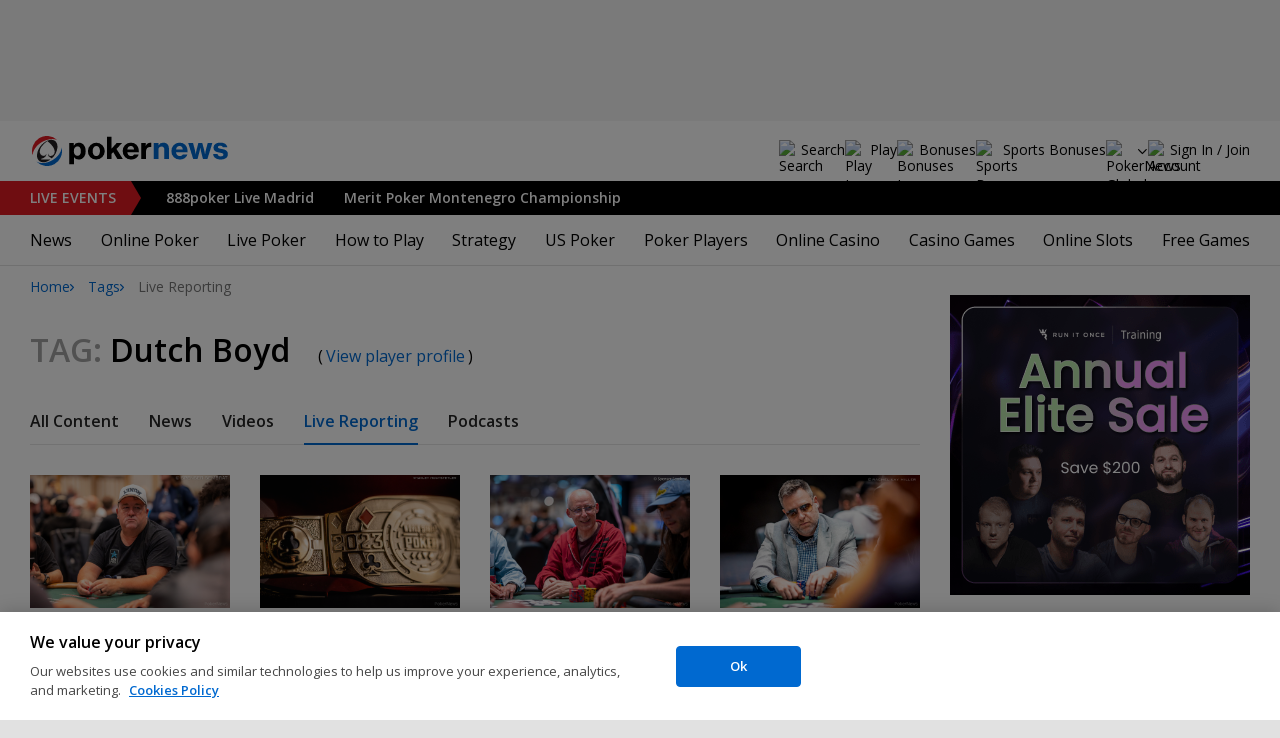

--- FILE ---
content_type: text/html; charset=utf-8
request_url: https://www.pokernews.com/tags/dutch-boyd/live-reporting
body_size: 17443
content:
<!DOCTYPE html>
<html lang="en">
<head>
	<title>All Live Reporting Dutch Boyd content | Tags | PokerNews</title>
	
	<meta name="viewport" content="width=device-width, initial-scale=1">
	<meta name="referrer" content="always" />

	<link rel="apple-touch-icon" sizes="180x180" href="/img/favicons/apple-touch-icon.png">
	<link rel="icon" type="image/png" sizes="32x32" href="/img/favicons/favicon-32x32.png">
	<link rel="icon" type="image/png" sizes="16x16" href="/img/favicons/favicon-16x16.png">
	<link rel="manifest" href="/img/favicons/manifest.json">
	<link rel="mask-icon" href="/img/favicons/safari-pinned-tab.svg" color="#0069D0">
	<link rel="shortcut icon" href="/img/favicons/favicon.ico">
	<meta name="apple-mobile-web-app-title" content="PokerNews">
	<meta name="application-name" content="PokerNews">
	<meta name="msapplication-config" content="/img/favicons/browserconfig.xml">
	<meta name="theme-color" content="#ffffff">

	
	<link rel="preconnect" href="https://fonts.googleapis.com">
	<link rel="preconnect" href="https://fonts.gstatic.com" crossorigin>
	<!-- marius: us-oh -->
	<meta property="og:url" content="https://www.pokernews.com/tags/"/>
	<meta property="og:title" content="Tags"/>
	<meta property="og:description" content=""/>
	<meta property="og:type" content="article"/>
	<meta property="fb:pages" content="88760797264"/>
	<meta name="robots" content="noindex,follow" />
	<link rel="stylesheet" href="https://fonts.googleapis.com/css?family=Open+Sans:400,400i,600,700&subset=&display=swap" type="text/css" data-turbo-track="reload" />
	<link rel="stylesheet" href="/build/style.27fe8743.css" type="text/css" data-turbo-track="reload" />
	<link rel="stylesheet" href="/build/articleList.9995d7f1.css" type="text/css" data-turbo-track="reload" />
	<link rel="stylesheet" href="/build/navMore.0af1fe4a.css" type="text/css" data-turbo-track="reload" />
	<link rel="stylesheet" href="/build/fogSidebar.7dc16c38.css" type="text/css" data-turbo-track="reload" />
	<link rel="stylesheet" href="/build/searchNavBarOld.5495d2c6.css" type="text/css" data-turbo-track="reload" />
	<link rel="stylesheet" href="/build/mediaList.0d2977f0.css" type="text/css" data-turbo-track="reload" />
	<script src="/build/critical.7da27e6a.js" async data-turbo-track="reload"></script>
	<script src="/build/auth-critical.48ef89ae.js" async data-turbo-track="reload"></script>
<script>
    !function(e,t,r){function n(){for(;d[0]&&"loaded"==d[0][f];)c=d.shift(),c[o]=!i.parentNode.insertBefore(c,i)}for(var s,a,c,d=[],i=e.scripts[0],o="onreadystatechange",f="readyState";s=r.shift();)a=e.createElement(t),"async"in i?(a.async=!1,e.head.appendChild(a)):i[f]?(d.push(a),a[o]=n):e.write("<"+t+' src="'+s+'" defer></'+t+">"),a.src=s}(document,"script", [
    "/build/sentry.0794c11f.js"
])
</script>
	<script>
	window.dataLayer = window.dataLayer || [];
	function gtag(){dataLayer.push(arguments);}
	// Default behavior for ROW
	gtag('consent', 'default', {
		analytics_storage: 'denied',
		ad_storage: 'denied',
		ad_user_data: 'denied',
		ad_personalization: 'denied',
	});

	// Default behavior for US
	gtag('consent', 'default', {
		analytics_storage: 'granted',
		ad_storage: 'granted',
		ad_user_data: 'granted',
		ad_personalization: 'granted',
		region: ['US']
	});
</script>

<script type="text/javascript" src="https://cdn.cookielaw.org/consent/4436ec07-44b3-4c90-819d-67fb6ee9d75b/OtAutoBlock.js" ></script>
<script src="https://cdn.cookielaw.org/scripttemplates/otSDKStub.js" data-document-language="true" type="text/javascript" charset="UTF-8" data-domain-script="4436ec07-44b3-4c90-819d-67fb6ee9d75b" ></script>
<script type="text/javascript">
function OptanonWrapper() { }
</script>
<script>(function(w,d,s,l,i){w[l]=w[l]||[];w[l].push({'gtm.start':
new Date().getTime(),event:'gtm.js'});var f=d.getElementsByTagName(s)[0],
j=d.createElement(s),dl=l!='dataLayer'?'&l='+l:'';j.async=true;j.dataset.turboEval=false;j.src=
'//www.googletagmanager.com/gtm.js?id='+i+dl;f.parentNode.insertBefore(j,f);
})(window,document,'script','dataLayer','GTM-W35LZV');</script>

</head>
<body class="site-en isUS noClipboardPermission"  id="body-ctags" data-section="ctags">

<script type="application/ld+json">
	{
	"@context": "http://schema.org",
	"@type": "Organization",
	"url": "https://www.pokernews.com/",
	"logo": "https://www.pokernews.com/img/logos/pokernews30x30.png",
	"sameAs": [
	"https://www.facebook.com/pokernewsdotcom",
	"https://twitter.com/pokernews",
	"http://www.youtube.com/pokernewsdotcom",
	"https://instagram.com/pokernews/"
	]
	}
</script>

<noscript><iframe src="//www.googletagmanager.com/ns.html?id=GTM-W35LZV"
height="0" width="0" style="display:none;visibility:hidden"></iframe></noscript>
<react-auth>
	<script type="application/json">
	{
    "socialLogins": {
        "google": "/callback/google?return=",
        "facebook": "/callback/facebook?return=",
        "twitter": "/callback/twitter?return=",
        "discord": "/callback/discord?return=",
        "apple": "/callback/apple?return="
    },
    "links": {
        "apiValidate": "/api/user/validate",
        "apiLogin": "/api/user/login",
        "apiRegister": "/api/user/register",
        "apiRegisterSocialUser": "/api/user/register-social-user",
        "apiSendAgain": "/api/user/send-again",
        "forgotPassword": "/forgot-password/",
        "verifyEmail": "/register/?welcome",
        "termsConditions": "/terms-conditions.htm",
        "privacyPolicy": "/privacy-policy.htm"
    },
    "introTexts": {
        "default": {
            "title": "Join the PokerNews Community"
        },
        "myStable": {
            "title": "You\u0027re about to favourite this player.",
            "imgSrc": "/img/svg/myStable.svg",
            "imgAlt": "MyPlayers",
            "text": "Once you\u0027re logged in, you can add this player to your <b>MyPlayers</b> list \u2014 track their performance, follow their progress, and never miss a moment."
        },
        "chipCounts": {
            "imgSrc": "/img/svg/myStable.svg",
            "imgAlt": "MyPlayers",
            "text": "You\u0027re about to favorite this player \u2014 this will apply only for this event and on this device. Want to keep track of your favorite players across all events and devices? Log in or sign up for <b>MyPlayers</b> to add them to your profile and track their progress anytime."
        },
        "myStack": {
            "title": "Sign in to get started",
            "imgSrc": "/img/svg/mystack_ico.svg",
            "imgAlt": "MyStack",
            "text": "<b>MyStack</b> connects you directly into the PokerNews live reporting feed, allowing you to update your own chip counts"
        }
    },
    "translations": {
        "forgotPassword": "Forgot your password?",
        "signIn": "Sign In",
        "weak": "Weak",
        "moderate": "Moderate",
        "strong": "Strong",
        "or": "or",
        "loginHeader": "Sign In or Join the PokerNews Community",
        "continue": "Continue",
        "email": "Email",
        "password": "Password",
        "showPassword": "Show password",
        "hidePassword": "Hide password",
        "createAccount": "Create account",
        "fillInformation": "Fill in the information to create a PokerNews account",
        "submit": "Submit",
        "subscribeUpdates": "I would like to subscribe to newsletters and marketing from PokerNews and its business partners.",
        "consent": "I have read and accept the <a href=\u0022{{termsLink}}\u0022 target=\u0022_blank\u0022 rel=\u0022noopener\u0022>Terms and Conditions</a> and I have read and understood the <a href=\u0022{{privacyLink}}\u0022 target=\u0022_blank\u0022 rel=\u0022noopener\u0022>Privacy Policy</a>.",
        "back": "Back",
        "trySignIn": "Try to sign in",
        "sendAgain": "Send it again.",
        "checkInbox": "Check your inbox",
        "weSentEmail": "We\u0027ve sent an email to"
    },
    "autoOpen": false
}
	</script>
</react-auth>
<div class="virgutis virgutis--top" data-zone="pn2013:content:top" data-func="function() {if(window.screen.width < 1171) {return[]}}"></div>
<div style="display:none"><div class="virgutis" data-zone="popup"></div></div>



<nav class="navbar">

	<div class="navbar__logo">
		<a href="/">Poker News</a>
		
	</div>

	<div class="liveNowTop"  data-cy="liveNowEl">
	<div class="liveNowTop__label" data-nav="liveEventsToggler">
		<a href="/live-reporting/">Live<span> Events</span></a>
		<b class="count">2</b>
	</div>

	<ul class="liveNowTop__list js-navMore__root ">
		
		<li >
			
			<a href="/tours/888live/2026-888poker-live-madrid/888-main-event/" title=" 888poker Live Madrid"
			class="title">
				<b> 888poker Live Madrid</b>
				
			</a>
			
		</li><li >
			
			<a href="/tours/merit-poker/2026-merit-montenegro-championship/880-merit-poker-cup/" title=" Merit Poker Montenegro Championship"
			class="title">
				<b> Merit Poker Montenegro Championship</b>
				
			</a>
			
		</li>
		<li class="more hidden hasChilds" data-width="200">
			<b class="showDropdown title">More live events</b>
			<ul></ul>
		</li>
	</ul>
</div>

	

	<button class="navbar__toggle" data-nav="mobileMenuToggler"
		data-cy="openMobileMenu" aria-label="Open mobile menu"><i></i><i></i><i></i><i></i></button>


	<div class="navbar__mobile">

		<div class="navbar__features black-link hasSport"
			data-nav="navbarControl">
			<div class="navbar__features__scroll">

				

				<div class="navbar__feature" data-auth-modal-trigger data-nav="avatarOff" data-cy="trigger-auth-modal">
					<img src="/img/svg/navbar-account.svg" alt="Account" height="28" class="navbar__ico">
					<span>Sign In / Join</span>
				</div>

				
					<div class="navbar__feature navbar__searchOld" data-nav="navbarSearch" data-assets="searchNavBarOld.css">
						<img src="/img/svg/navbar-search.svg" alt="Search" height="28" class="clickIgnore navbar__ico">
						<span class="clickIgnore">Search</span>
						<form action="/search/">
							<input type="search" name="q" placeholder="Search" class="form-control" aria-label="Search"
								id="js-siteSearchInput">
							<button type="button" class="closeSearch">close</button>
						</form>
					</div>
				

				

				
				<a href="/free-online-games/" class="navbar__feature" data-nav="navbarPlayNow">
					<img src="/img/svg/navbar-playnow.svg" alt="Play Icon" height="28" class="navbar__ico">
					<span>Play</span>
				</a>
				

				
				<a href="/free-online-games/" class="navbar__feature" data-nav="navbarBonuses">
					<img src="/img/svg/navbar-bonuses.svg" alt="Bonuses Icon" height="28" class="navbar__ico">
					<span>Bonuses</span>
				</a>
				

				
					<a href="/sport/sportsbook-promo-codes/" class="navbar__feature" data-nav="navbarSports">
						
							<img src="/img/svg/navbar-sports.svg" alt="Sports Bonuses Icon" height="28" class="navbar__ico">
						
						<span>Sports Bonuses</span>
					</a>
				

				<div class="navbar__subs subdomainDropdown subdomainDropdown--header subdomainDropdown--header--desktop" data-nav="subdomains">
	<button class="navbar__feature">
		<img src="/img/flags/subdomains/com.svg" alt="PokerNews Global" loading="lazy" height="22">
		
	</button>
	<ul>
		<li class="active">
	<a href="https://www.pokernews.com" target="_blank" rel="noopener nofollow">
		<img src="/img/flags/subdomains/com.svg" alt="{alt}">
		Global
	</a>
</li><li >
	<a href="https://fr.pokernews.com" target="_blank" rel="noopener nofollow">
		<img src="/img/flags/subdomains/fr.svg" alt="{alt}">
		France
	</a>
</li><li >
	<a href="https://pt.pokernews.com" target="_blank" rel="noopener nofollow">
		<img src="/img/flags/subdomains/pt.svg" alt="{alt}">
		Portugal
	</a>
</li><li >
	<a href="https://br.pokernews.com" target="_blank" rel="noopener nofollow">
		<img src="/img/flags/subdomains/br.svg" alt="{alt}">
		Brazil
	</a>
</li><li >
	<a href="https://es.pokernews.com" target="_blank" rel="noopener nofollow">
		<img src="/img/flags/subdomains/es.svg" alt="{alt}">
		España
	</a>
</li>
	</ul>
</div>

			</div>
		</div>


		

		<div class="navbar__menu">
			<ul class="navbar__menu__ul" data-nav="navbarMenu">
				<li class="navbar__menu__firstlevel  dropdown">
					
					<b data-level="1" data-pageid="news"><span>News</span></b>
					<div class="dropdownMenu">
						<ul class="dropdownMenu__submenu dropdownMenu__news">
							<li ><a href="/news/" data-level="2">Latest News</a></li><li ><a href="/podcast/" data-level="2">PokerNews Podcast</a></li><li ><a href="https://www.pokernews.com/news/pokerstars/" data-level="2">PokerStars News</a></li><li ><a href="https://www.pokernews.com/news/888poker/" data-level="2">888poker News</a></li><li ><a href="https://www.pokernews.com/news/partypoker/" data-level="2">PartyPoker News</a></li><li ><a href="https://www.pokernews.com/news/wsop/" data-level="2">World Series of Poker</a></li><li ><a href="https://www.pokernews.com/news/wpt/" data-level="2">World Poker Tour</a></li><li ><a href="/news/ept/" data-level="2">European Poker Tour</a></li><li ><a href="/news/promotions/" data-level="2">Promotions</a></li><li ><a href="/video/" data-level="2">Videos</a></li>
						</ul>
						<div class="dropdownMenu__contentWrapper submenu submenu--news">
							<div class="dropdownMenu__content1"></div>
							<div class="dropdownMenu__content2"></div>
							<div class="preloader" style="display: none">
								<div class="lds-hourglass"></div>
							</div>
						</div>
					</div>
					
				</li><li class="navbar__menu__firstlevel  dropdown">
					
					<b data-level="1" data-pageid="rooms"><span>Online Poker</span></b>
					<div class="dropdownMenu">
						<ul class="dropdownMenu__submenu dropdownMenu__rooms">
							<li ><a href="/sites/" data-level="2">Best Online Poker Sites</a></li><li ><a href="/best-poker-apps.htm" data-level="2">Best Poker Apps</a></li><li ><a href="/free-online-games/where-to-play-online-poker-games-for-free.htm" data-level="2">Free Poker Sites</a></li><li ><a href="/online-poker-bonuses.htm" data-level="2">Online Poker Bonuses</a></li><li ><a href="/strategy/online-poker-with-friends-36910.htm" data-level="2">Online Poker with Friends</a></li><li ><a href="/freerolls/" data-level="2">Freerolls</a></li><li ><a href="/deposit-options/" data-level="2">Deposit Options</a></li><li ><a href="/club-pokernews/" data-level="2">Club PokerNews</a></li>
						</ul>
						<div class="dropdownMenu__contentWrapper submenu submenu--rooms">
							<div class="dropdownMenu__content1"></div>
							<div class="dropdownMenu__content2"></div>
							<div class="preloader" style="display: none">
								<div class="lds-hourglass"></div>
							</div>
						</div>
					</div>
					
				</li><li class="navbar__menu__firstlevel reporting dropdown">
					
					<b data-level="1" data-pageid="reporting"><span>Live Poker</span></b>
					<div class="dropdownMenu">
						<ul class="dropdownMenu__submenu dropdownMenu__reporting">
							<li ><a href="/live-reporting/" data-level="2">Current Live Events</a></li><li ><a href="/live-reporting/upcoming.htm" data-level="2">Upcoming Live Events</a></li><li ><a href="/live-reporting/past.htm" data-level="2">Past Live Events</a></li><li ><a href="/poker-tournaments/" data-level="2">Live Tournament Calendar</a></li><li ><a href="/tours/" data-level="2">Poker Tours</a></li><li ><a href="/poker-rooms/" data-level="2">Live Poker Rooms</a></li><li ><a href="/tours/wsop/" data-level="2">World Series of Poker</a></li><li ><a href="/tours/ept/" data-level="2">European Poker Tour</a></li><li ><a href="/tours/wpt/" data-level="2">World Poker Tour</a></li><li ><a href="https://www.pokernews.com/tours/888live/" data-level="2">888poker LIVE</a></li><li ><a href="/poker-live-streaming" data-level="2">Poker Live Streaming</a></li><li ><a href="/myplayers/" data-level="2">MyPlayers</a></li><li ><a href="/mystack/" data-level="2">MyStack</a></li>
						</ul>
						<div class="dropdownMenu__contentWrapper submenu submenu--reporting">
							<div class="dropdownMenu__content1"></div>
							<div class="dropdownMenu__content2"></div>
							<div class="preloader" style="display: none">
								<div class="lds-hourglass"></div>
							</div>
						</div>
					</div>
					
				</li><li class="navbar__menu__firstlevel  dropdown">
					
					<b data-level="1" data-pageid="rules"><span>How to Play</span></b>
					<div class="dropdownMenu">
						<ul class="dropdownMenu__submenu dropdownMenu__rules">
							<li ><a href="/poker-rules/" data-level="2">Poker Rules</a></li><li ><a href="/poker-hands.htm" data-level="2">Poker Hand Rankings</a></li><li ><a href="/poker-games.htm" data-level="2">Poker Game Variants Explained</a></li><li ><a href="/pokerterms/" data-level="2">Poker Terms</a></li><li ><a href="/strategy/online-poker-with-friends-36910.htm" data-level="2">Online Poker with Friends</a></li><li ><a href="/poker-rules/texas-holdem.htm" data-level="2">Texas Holdem Rules</a></li><li ><a href="/poker-rules/omaha-poker.htm" data-level="2">Omaha Poker Rules</a></li><li ><a href="/poker-rules/seven-card-stud.htm" data-level="2">7 Card Stud Rules</a></li><li ><a href="/poker-cheat-sheet.htm" data-level="2">Texas Hold&#039;em Poker Cheat Sheet</a></li><li ><a href="/poker-home-games/" data-level="2">Poker Home Games</a></li>
						</ul>
						<div class="dropdownMenu__contentWrapper submenu submenu--rules">
							<div class="dropdownMenu__content1"></div>
							<div class="dropdownMenu__content2"></div>
							<div class="preloader" style="display: none">
								<div class="lds-hourglass"></div>
							</div>
						</div>
					</div>
					
				</li><li class="navbar__menu__firstlevel  dropdown">
					
					<b data-level="1" data-pageid="strategy"><span>Strategy</span></b>
					<div class="dropdownMenu">
						<ul class="dropdownMenu__submenu dropdownMenu__strategy">
							<li ><a href="/strategy/" data-level="2">Strategy Hub</a></li><li ><a href="/strategy/beginner/" data-level="2">Beginner Strategy</a></li><li ><a href="/strategy/intermediate/" data-level="2">Intermediate Strategy</a></li><li ><a href="/strategy/advanced/" data-level="2">Advanced Strategy</a></li><li ><a href="/strategy/cash-games/" data-level="2">Cash Games Strategy</a></li><li ><a href="/strategy/home-games/" data-level="2">Home Games Strategy</a></li><li ><a href="/strategy/five-tips-for-beating-small-stakes-online-poker-tournaments-19377.htm" data-level="2">Online Tournament Strategy</a></li><li ><a href="/strategy/poker-tournament/" data-level="2">Live Tournament Strategy</a></li><li ><a href="/poker-tools/poker-odds-calculator.htm" data-level="2">Poker Odds Calculator</a></li><li ><a href="/poker-range-charts" data-level="2">Poker Range Charts</a></li><li ><a href="https://www.pokernews.com/strategy/poker-training-sites-30477.htm" data-level="2">Poker Training Sites</a></li><li ><a href="/books/" data-level="2">The Best Poker Books</a></li><li ><a href="/poker-tools/" data-level="2">Poker Tools</a></li>
						</ul>
						<div class="dropdownMenu__contentWrapper submenu submenu--strategy">
							<div class="dropdownMenu__content1"></div>
							<div class="dropdownMenu__content2"></div>
							<div class="preloader" style="display: none">
								<div class="lds-hourglass"></div>
							</div>
						</div>
					</div>
					
				</li><li class="navbar__menu__firstlevel  dropdown">
					
					<b data-level="1" data-pageid="usamap"><span>US Poker</span></b>
					<div class="dropdownMenu">
						<ul class="dropdownMenu__submenu dropdownMenu__usamap">
							<li ><a href="/us-poker/" data-level="2">US Poker Regulation Map</a></li><li ><a href="/us-poker/best-us-online-poker-sites.htm" data-level="2">Best Poker Sites for US Players</a></li><li ><a href="/us-poker/how-to-play-pokerstars-us.htm" data-level="2">How to Play PokerStars in the US</a></li><li ><a href="/us-poker/pa/best-pennsylvania-poker-bonuses.htm" data-level="2">PA Poker Bonuses</a></li><li ><a href="/us-poker/nj/best-new-jersey-poker-bonuses.htm" data-level="2">NJ Poker Bonuses</a></li><li ><a href="/us-poker/mi/best-michigan-poker-bonuses.htm" data-level="2">MI Poker Bonuses</a></li><li ><a href="/ontario-poker-sites.htm" data-level="2">Ontario Poker Sites</a></li>
						</ul>
						<div class="dropdownMenu__contentWrapper submenu submenu--usamap">
							<div class="dropdownMenu__content1"></div>
							<div class="dropdownMenu__content2"></div>
							<div class="preloader" style="display: none">
								<div class="lds-hourglass"></div>
							</div>
						</div>
					</div>
					
				</li><li class="navbar__menu__firstlevel  dropdown">
					
					<b data-level="1" data-pageid="poker-players"><span>Poker Players</span></b>
					<div class="dropdownMenu">
						<ul class="dropdownMenu__submenu dropdownMenu__poker-players">
							<li ><a href="/poker-players/" data-level="2">Best Poker Players</a></li><li ><a href="/poker-players/all-time-money-list/" data-level="2">All-Time Money List</a></li><li ><a href="/poker-players/global-poker-index-rankings/" data-level="2">Global Poker Index</a></li><li ><a href="/poker-players/popular-players/" data-level="2">Popular Poker Players</a></li><li ><a href="/poker-players/female-all-time-money-list/" data-level="2">Poker Players All-time Female Money List</a></li><li ><a href="/poker-players/popular-online-poker-players/" data-level="2">Online Poker Players</a></li><li ><a href="/poker-players/rooms-players/" data-level="2">Professionals &amp; Ambassadors</a></li><li ><a href="/poker-players/hall-of-fame/" data-level="2">Poker Hall of Fame</a></li><li ><a href="https://www.pokernews.com/news/2023/04/top-10-richest-poker-players-net-worth-ranking-pokernews-43308.htm" data-level="2">The Richest Poker Players</a></li>
						</ul>
						<div class="dropdownMenu__contentWrapper submenu submenu--poker-players">
							<div class="dropdownMenu__content1"></div>
							<div class="dropdownMenu__content2"></div>
							<div class="preloader" style="display: none">
								<div class="lds-hourglass"></div>
							</div>
						</div>
					</div>
					
				</li><li class="navbar__menu__firstlevel casino dropdown">
					
					<b data-level="1" data-pageid="casino"><span>Online Casino</span></b>
					<div class="dropdownMenu">
						<ul class="dropdownMenu__submenu dropdownMenu__casino">
							<li ><a href="/casino/" data-level="2">Online Casino</a></li><li ><a href="/casino/best-online-casinos/" data-level="2">Best Real Money Online Casinos</a></li><li ><a href="https://www.pokernews.com/casino/latest-promo-bonus.htm" data-level="2">Best Online Casino Bonuses</a></li><li ><a href="/casino/review/" data-level="2">Online Casino Site Reviews</a></li><li ><a href="/casino/new-casino-sites.htm" data-level="2">New Online Casinos</a></li><li ><a href="/casino/free-online-games-real-money-no-deposit.htm" data-level="2">No Deposit Casino Games</a></li><li ><a href="/casino/instant-win/" data-level="2">Instant Win Games</a></li><li ><a href="/casino/top-live-dealer-online-casinos.htm" data-level="2">Live Dealer Casinos</a></li><li ><a href="/casino/us-online-casino-map.htm" data-level="2">US Online Casino Map</a></li><li ><a href="https://www.pokernews.com/casino/casino-terms/" data-level="2">Casino Terms</a></li><li ><a href="/casino/news/" data-level="2">Casino News</a></li><li ><a href="/casino/articles/" data-level="2">Casino Articles</a></li>
						</ul>
						<div class="dropdownMenu__contentWrapper submenu submenu--casino">
							<div class="dropdownMenu__content1"></div>
							<div class="dropdownMenu__content2"></div>
							<div class="preloader" style="display: none">
								<div class="lds-hourglass"></div>
							</div>
						</div>
					</div>
					
				</li><li class="navbar__menu__firstlevel  dropdown">
					
					<b data-level="1" data-pageid="casino-games"><span>Casino Games</span></b>
					<div class="dropdownMenu">
						<ul class="dropdownMenu__submenu dropdownMenu__casino-games">
							<li ><a href="/casino/games/" data-level="2">Casino Games</a></li><li ><a href="/casino/blackjack/" data-level="2">Blackjack Guide</a></li><li ><a href="https://www.pokernews.com/casino/blackjack/free-blackjack-calculator.htm" data-level="2">Blackjack Calculator</a></li><li ><a href="/casino/roulette/" data-level="2">Roulette Guide</a></li><li ><a href="https://www.pokernews.com/casino/roulette/roulette-payout-calculator.htm" data-level="2">Roulette Payout Calculator</a></li><li ><a href="/casino/craps/" data-level="2">Craps Guide</a></li><li ><a href="/casino/baccarat/" data-level="2">Baccarat Guide</a></li><li ><a href="/casino/video-poker/" data-level="2">Video Poker Guide</a></li><li ><a href="/casino/keno/" data-level="2">Keno Guide</a></li><li ><a href="/casino/games/live-casino-games.htm" data-level="2">Live Dealer Casino Games</a></li>
						</ul>
						<div class="dropdownMenu__contentWrapper submenu submenu--casino-games">
							<div class="dropdownMenu__content1"></div>
							<div class="dropdownMenu__content2"></div>
							<div class="preloader" style="display: none">
								<div class="lds-hourglass"></div>
							</div>
						</div>
					</div>
					
				</li><li class="navbar__menu__firstlevel  dropdown">
					
					<b data-level="1" data-pageid="casino-slots"><span>Online Slots</span></b>
					<div class="dropdownMenu">
						<ul class="dropdownMenu__submenu dropdownMenu__casino-slots">
							<li ><a href="/casino/slots/" data-level="2">Online Slots</a></li><li ><a href="/casino/slots/real-money-slots.htm" data-level="2">Best Real Money Slots</a></li><li ><a href="/casino/slots/no-deposit-free-spins.htm" data-level="2">Free Spins with No Deposit</a></li><li ><a href="/casino/slots/how-slot-tournaments-work.htm" data-level="2">Slots Tournaments</a></li><li ><a href="/casino/slots/jackpot-slots.htm" data-level="2">Jackpot Slots</a></li><li ><a href="/casino/slots/how-to-win-at-slots.htm" data-level="2">How to Win at Slots?</a></li><li ><a href="/casino/slots/online-slot-reviews.htm" data-level="2">Online Slot Reviews</a></li><li ><a href="/casino/slots/new-slots.htm" data-level="2">Best New Slots 2026</a></li><li ><a href="/casino/slots/best-highest-rtp-slots.htm" data-level="2">Highest RTP Slots</a></li><li ><a href="/casino/slots/mobile-slots.htm" data-level="2">Top Mobile Slots</a></li><li ><a href="/casino/slots/free-slots.htm" data-level="2">Best Free Slots</a></li><li ><a href="/casino/slots/best-penny-slots.htm" data-level="2">Best Penny Slots</a></li>
						</ul>
						<div class="dropdownMenu__contentWrapper submenu submenu--casino-slots">
							<div class="dropdownMenu__content1"></div>
							<div class="dropdownMenu__content2"></div>
							<div class="preloader" style="display: none">
								<div class="lds-hourglass"></div>
							</div>
						</div>
					</div>
					
				</li><li class="navbar__menu__firstlevel fogmenu dropdown">
					
					<b data-level="1" data-pageid="fog"><span>Free Games</span></b>
					<div class="dropdownMenu">
						<ul class="dropdownMenu__submenu dropdownMenu__fog">
							<li ><a href="/free-online-games/" data-level="2">Best Free Online Games</a></li><li ><a href="https://www.pokernews.com/free-online-games/social-casinos.htm" data-level="2">Best Social Casinos</a></li><li ><a href="https://www.pokernews.com/free-online-games/best-free-casino-bonuses.htm" data-level="2">Best Free Online Game Bonuses</a></li><li ><a href="https://www.pokernews.com/free-online-games/best-free-slot-apps-real-rewards.htm" data-level="2">Best Free Slot Apps</a></li><li ><a href="/free-online-games/free-casino-slot-games.htm" data-level="2">Best Free Online Slots</a></li><li ><a href="/free-online-games/where-to-play-online-poker-games-for-free.htm" data-level="2">Best Free Online Poker</a></li><li ><a href="/free-online-games/complete-guide-free-online-slots.htm" data-level="2">Free Slots Guide</a></li><li ><a href="/free-online-games/mykonami-slots/" data-level="2">myKONAMI Slots</a></li><li ><a href="/free-online-games/myvegas-slots/" data-level="2">myVEGAS Slots</a></li><li ><a href="/free-online-games/mgm-slots-live/" data-level="2">MGM Slots Live</a></li><li ><a href="/free-online-games/gtowizard/" data-level="2">GTO Wizard PokerArena</a></li><li ><a href="/free-online-games/play-wsop/" data-level="2">WSOP Poker App</a></li>
						</ul>
						<div class="dropdownMenu__contentWrapper submenu submenu--fog">
							<div class="dropdownMenu__content1"></div>
							<div class="dropdownMenu__content2"></div>
							<div class="preloader" style="display: none">
								<div class="lds-hourglass"></div>
							</div>
						</div>
					</div>
					
				</li>
			</ul>
		</div>

		<div class="navbar__subs subdomainDropdown subdomainDropdown--header subdomainDropdown--header--mobile" data-nav="subdomains">
	<button class="navbar__feature">
		<img src="/img/flags/subdomains/com.svg" alt="PokerNews Global" loading="lazy" height="22">
		
			Global
		
	</button>
	<ul>
		<li class="active">
	<a href="https://www.pokernews.com" target="_blank" rel="noopener nofollow">
		<img src="/img/flags/subdomains/com.svg" alt="{alt}">
		Global
	</a>
</li><li >
	<a href="https://fr.pokernews.com" target="_blank" rel="noopener nofollow">
		<img src="/img/flags/subdomains/fr.svg" alt="{alt}">
		France
	</a>
</li><li >
	<a href="https://pt.pokernews.com" target="_blank" rel="noopener nofollow">
		<img src="/img/flags/subdomains/pt.svg" alt="{alt}">
		Portugal
	</a>
</li><li >
	<a href="https://br.pokernews.com" target="_blank" rel="noopener nofollow">
		<img src="/img/flags/subdomains/br.svg" alt="{alt}">
		Brazil
	</a>
</li><li >
	<a href="https://es.pokernews.com" target="_blank" rel="noopener nofollow">
		<img src="/img/flags/subdomains/es.svg" alt="{alt}">
		España
	</a>
</li>
	</ul>
</div>

	</div>
</nav>

<script>
/*<![CDATA[*/
window.pollUser = {
	userIdEncoded: "cxQuT\/UscBKGNu3bOKh+drNRUFl+ietgcw9HHUTioN1HHV+7BQ==",
	userLogged: false
}
/*]]>*/
</script>
<div id="container">
	<div id="main">
<nav class="breadcrumb">
	
	<a href="/" class="breadcrumb--home">Home</a>
	<a href="/tags/">Tags</a>
		<span>Live Reporting</span>
</nav>

	<div class="virgutis virgutis--topMobile" data-zone="pn2013:mobile:top" data-func="function() {if(window.screen.width >= 1171) {return[]}}"></div><section>
	<h1 class="tag"><span>Tag:</span> Dutch Boyd <small>(<a href="/poker-players/dutch-boyd/">View player profile</a>)</small></h1>

	<nav class="navMore scrollableNav js-navMore js-navMoreDesktop" style="overflow: auto;">
		<ul class="js-navMore__root">
			<li>
				
				<a href="/tags/dutch-boyd/">All Content</a>
				
			</li><li>
				
				<a href="/tags/dutch-boyd/news">News</a>
				
			</li><li>
				
				<a href="/tags/dutch-boyd/videos">Videos</a>
				
			</li><li>
				
				<a href="/tags/dutch-boyd/live-reporting" class="active">Live Reporting</a>
				
			</li><li>
				
				<a href="/tags/dutch-boyd/podcast">Podcasts</a>
				
			</li>
			<li class="navMore__dropdown more hidden" data-width="80">
				<b class="showDropdown">More</b>
				<ul></ul>
			</li>
		</ul>
	</nav>

	<div class="ds-section" data-assets="mediaList.css">
	<div class="ds-mediaList">
		<div class="ds-mediaList__item">

			<a href="/tours/wsop/2025-wsop/event-75-1000-mini-main-event/chips.757975.htm">
				<figure class="ds-mediaList__item__img">
					<picture>
						<source media="(min-width: 768px)" srcset="https://pnimg.net/lrep/2188/41/b535236fe04.jpg 1x, https://pnimg.net/lrep/2188/41/b535236fe04.jpg 2x">
						<source media="(max-width: 767px)" srcset="https://pnimg.net/lrep/2188/41/b535236fe04.jpg">
						<img src="https://pnimg.net/lrep/2188/41/b535236fe04.jpg" alt="" loading="lazy">
						
						
					</picture>
				</figure>
			</a>
			<div class="ds-mediaList__item__text">
				
				<a href="/tours/wsop/2025-wsop/event-75-1000-mini-main-event/chips.757975.htm" class="ds-mediaList__item__title">More Than 4,000 Players Turn Out For the Mini Main Event&#039;s Day 1a; Moneymaker Bows Out</a>
				<span class="ds-mediaList__item__time">
					
					<time datetime="2025-06-30T01:26:27-07:00">Jun 30, 2025</time>
				</span>
			</div>
		</div><div class="ds-mediaList__item">

			<a href="/tours/wsop/2023-wsop/event-53-millionaire-maker/chips.575553.htm">
				<figure class="ds-mediaList__item__img">
					<picture>
						<source media="(min-width: 768px)" srcset="https://pnimg.net/lrep/2116/89/b6bda5b10f2.jpg 1x, https://pnimg.net/lrep/2116/89/b6bda5b10f2.jpg 2x">
						<source media="(max-width: 767px)" srcset="https://pnimg.net/lrep/2116/89/b6bda5b10f2.jpg">
						<img src="https://pnimg.net/lrep/2116/89/b6bda5b10f2.jpg" alt="" loading="lazy">
						
						
					</picture>
				</figure>
			</a>
			<div class="ds-mediaList__item__text">
				
				<a href="/tours/wsop/2023-wsop/event-53-millionaire-maker/chips.575553.htm" class="ds-mediaList__item__title">Millionaire Maker Day 2 Will See 2,322 Players Return</a>
				<span class="ds-mediaList__item__time">
					
					<time datetime="2023-06-25T09:13:14-07:00">Jun 25, 2023</time>
				</span>
			</div>
		</div><div class="ds-mediaList__item">

			<a href="/tours/wsop/2023-wsop/event-33-razz-championship/chips.568940.htm">
				<figure class="ds-mediaList__item__img">
					<picture>
						<source media="(min-width: 768px)" srcset="https://pnimg.net/lrep/2120/37/b0d02e5bec1.jpg 1x, https://pnimg.net/lrep/2120/37/b0d02e5bec1.jpg 2x">
						<source media="(max-width: 767px)" srcset="https://pnimg.net/lrep/2120/37/b0d02e5bec1.jpg">
						<img src="https://pnimg.net/lrep/2120/37/b0d02e5bec1.jpg" alt="" loading="lazy">
						
						
					</picture>
				</figure>
			</a>
			<div class="ds-mediaList__item__text">
				
				<a href="/tours/wsop/2023-wsop/event-33-razz-championship/chips.568940.htm" class="ds-mediaList__item__title">Shakerchi Sits Atop Leaderboard After Two Days of Razz</a>
				<span class="ds-mediaList__item__time">
					
					<time datetime="2023-06-15T02:16:02-07:00">Jun 15, 2023</time>
				</span>
			</div>
		</div><div class="ds-mediaList__item">

			<a href="/tours/wsop/2023-wsop/event-33-razz-championship/chips.568549.htm">
				<figure class="ds-mediaList__item__img">
					<picture>
						<source media="(min-width: 768px)" srcset="https://pnimg.net/lrep/2120/22/b976c0433d1.jpg 1x, https://pnimg.net/lrep/2120/22/b976c0433d1.jpg 2x">
						<source media="(max-width: 767px)" srcset="https://pnimg.net/lrep/2120/22/b976c0433d1.jpg">
						<img src="https://pnimg.net/lrep/2120/22/b976c0433d1.jpg" alt="" loading="lazy">
						
						
					</picture>
				</figure>
			</a>
			<div class="ds-mediaList__item__text">
				
				<a href="/tours/wsop/2023-wsop/event-33-razz-championship/chips.568549.htm" class="ds-mediaList__item__title">Rotholz Gets Short Against Wattel</a>
				<span class="ds-mediaList__item__time">
					
					<time datetime="2023-06-14T16:36:05-07:00">Jun 14, 2023</time>
				</span>
			</div>
		</div><div class="ds-mediaList__item">

			<a href="/tours/wsop/2023-wsop/event-33-razz-championship/chips.567903.htm">
				<figure class="ds-mediaList__item__img">
					<picture>
						<source media="(min-width: 768px)" srcset="https://s.pnimg.net/IibP-qvLkQeO1DcWzAsrI79WonDqmR67EtJycrSNddo/pr:template-4-in-row/aHR0cHM6Ly9wbmlt/Zy5uZXQvdy9yZXBv/cnRpbmctdG91ci8w/LzU2NC85ZGE5OTdm/ZjFiLnBuZw.webp 1x, https://s.pnimg.net/uUoAg-CIV_LxFpniXvDVvssb0Ia5l8-g3_Bk-d87j0g/pr:template-4-in-row-2x/aHR0cHM6Ly9wbmlt/Zy5uZXQvdy9yZXBv/cnRpbmctdG91ci8w/LzU2NC85ZGE5OTdm/ZjFiLnBuZw.webp 2x">
						<source media="(max-width: 767px)" srcset="https://s.pnimg.net/YYxe04gMwhuwzNVEPzz-YH2xaz5wfJavGjOf27CXSP8/pr:template-4-in-row-mobile/aHR0cHM6Ly9wbmlt/Zy5uZXQvdy9yZXBv/cnRpbmctdG91ci8w/LzU2NC85ZGE5OTdm/ZjFiLnBuZw.webp">
						<img src="https://s.pnimg.net/IibP-qvLkQeO1DcWzAsrI79WonDqmR67EtJycrSNddo/pr:template-4-in-row/aHR0cHM6Ly9wbmlt/Zy5uZXQvdy9yZXBv/cnRpbmctdG91ci8w/LzU2NC85ZGE5OTdm/ZjFiLnBuZw.webp" alt="" loading="lazy">
						
						
					</picture>
				</figure>
			</a>
			<div class="ds-mediaList__item__text">
				
				<a href="/tours/wsop/2023-wsop/event-33-razz-championship/chips.567903.htm" class="ds-mediaList__item__title">Boyd Takes From Vieira</a>
				<span class="ds-mediaList__item__time">
					
					<time datetime="2023-06-13T17:59:11-07:00">Jun 13, 2023</time>
				</span>
			</div>
		</div><div class="ds-mediaList__item">

			<a href="/tours/wsop/2023-wsop/event-33-razz-championship/chips.567750.htm">
				<figure class="ds-mediaList__item__img">
					<picture>
						<source media="(min-width: 768px)" srcset="https://pnimg.net/lrep/2120/22/b3a20e6345c.jpg 1x, https://pnimg.net/lrep/2120/22/b3a20e6345c.jpg 2x">
						<source media="(max-width: 767px)" srcset="https://pnimg.net/lrep/2120/22/b3a20e6345c.jpg">
						<img src="https://pnimg.net/lrep/2120/22/b3a20e6345c.jpg" alt="" loading="lazy">
						
						
					</picture>
				</figure>
			</a>
			<div class="ds-mediaList__item__text">
				
				<a href="/tours/wsop/2023-wsop/event-33-razz-championship/chips.567750.htm" class="ds-mediaList__item__title">Boyd Wins With A Rough Nine; ODB Enters</a>
				<span class="ds-mediaList__item__time">
					
					<time datetime="2023-06-13T15:54:47-07:00">Jun 13, 2023</time>
				</span>
			</div>
		</div><div class="ds-mediaList__item">

			<a href="/tours/wsop/2023-wsop/event-33-razz-championship/chips.567647.htm">
				<figure class="ds-mediaList__item__img">
					<picture>
						<source media="(min-width: 768px)" srcset="https://s.pnimg.net/IibP-qvLkQeO1DcWzAsrI79WonDqmR67EtJycrSNddo/pr:template-4-in-row/aHR0cHM6Ly9wbmlt/Zy5uZXQvdy9yZXBv/cnRpbmctdG91ci8w/LzU2NC85ZGE5OTdm/ZjFiLnBuZw.webp 1x, https://s.pnimg.net/uUoAg-CIV_LxFpniXvDVvssb0Ia5l8-g3_Bk-d87j0g/pr:template-4-in-row-2x/aHR0cHM6Ly9wbmlt/Zy5uZXQvdy9yZXBv/cnRpbmctdG91ci8w/LzU2NC85ZGE5OTdm/ZjFiLnBuZw.webp 2x">
						<source media="(max-width: 767px)" srcset="https://s.pnimg.net/YYxe04gMwhuwzNVEPzz-YH2xaz5wfJavGjOf27CXSP8/pr:template-4-in-row-mobile/aHR0cHM6Ly9wbmlt/Zy5uZXQvdy9yZXBv/cnRpbmctdG91ci8w/LzU2NC85ZGE5OTdm/ZjFiLnBuZw.webp">
						<img src="https://s.pnimg.net/IibP-qvLkQeO1DcWzAsrI79WonDqmR67EtJycrSNddo/pr:template-4-in-row/aHR0cHM6Ly9wbmlt/Zy5uZXQvdy9yZXBv/cnRpbmctdG91ci8w/LzU2NC85ZGE5OTdm/ZjFiLnBuZw.webp" alt="" loading="lazy">
						
						
					</picture>
				</figure>
			</a>
			<div class="ds-mediaList__item__text">
				
				<a href="/tours/wsop/2023-wsop/event-33-razz-championship/chips.567647.htm" class="ds-mediaList__item__title">Owen Takes From Boyd</a>
				<span class="ds-mediaList__item__time">
					
					<time datetime="2023-06-13T14:27:09-07:00">Jun 13, 2023</time>
				</span>
			</div>
		</div><div class="ds-mediaList__item">

			<a href="/tours/wsop/2023-wsop/event-27-eight-game-mix/chips.566098.htm">
				<figure class="ds-mediaList__item__img">
					<picture>
						<source media="(min-width: 768px)" srcset="https://s.pnimg.net/IibP-qvLkQeO1DcWzAsrI79WonDqmR67EtJycrSNddo/pr:template-4-in-row/aHR0cHM6Ly9wbmlt/Zy5uZXQvdy9yZXBv/cnRpbmctdG91ci8w/LzU2NC85ZGE5OTdm/ZjFiLnBuZw.webp 1x, https://s.pnimg.net/uUoAg-CIV_LxFpniXvDVvssb0Ia5l8-g3_Bk-d87j0g/pr:template-4-in-row-2x/aHR0cHM6Ly9wbmlt/Zy5uZXQvdy9yZXBv/cnRpbmctdG91ci8w/LzU2NC85ZGE5OTdm/ZjFiLnBuZw.webp 2x">
						<source media="(max-width: 767px)" srcset="https://s.pnimg.net/YYxe04gMwhuwzNVEPzz-YH2xaz5wfJavGjOf27CXSP8/pr:template-4-in-row-mobile/aHR0cHM6Ly9wbmlt/Zy5uZXQvdy9yZXBv/cnRpbmctdG91ci8w/LzU2NC85ZGE5OTdm/ZjFiLnBuZw.webp">
						<img src="https://s.pnimg.net/IibP-qvLkQeO1DcWzAsrI79WonDqmR67EtJycrSNddo/pr:template-4-in-row/aHR0cHM6Ly9wbmlt/Zy5uZXQvdy9yZXBv/cnRpbmctdG91ci8w/LzU2NC85ZGE5OTdm/ZjFiLnBuZw.webp" alt="" loading="lazy">
						
						
					</picture>
				</figure>
			</a>
			<div class="ds-mediaList__item__text">
				
				<a href="/tours/wsop/2023-wsop/event-27-eight-game-mix/chips.566098.htm" class="ds-mediaList__item__title">Zhu Checks to a Winner</a>
				<span class="ds-mediaList__item__time">
					
					<time datetime="2023-06-11T14:32:30-07:00">Jun 11, 2023</time>
				</span>
			</div>
		</div><div class="ds-mediaList__item">

			<a href="/tours/wsop/2023-wsop/event-10-dealers-choice-championship/chips.562569.htm">
				<figure class="ds-mediaList__item__img">
					<picture>
						<source media="(min-width: 768px)" srcset="https://pnimg.net/lrep/2118/6/be2475ce112.jpg 1x, https://pnimg.net/lrep/2118/6/be2475ce112.jpg 2x">
						<source media="(max-width: 767px)" srcset="https://pnimg.net/lrep/2118/6/be2475ce112.jpg">
						<img src="https://pnimg.net/lrep/2118/6/be2475ce112.jpg" alt="" loading="lazy">
						
						
					</picture>
				</figure>
			</a>
			<div class="ds-mediaList__item__text">
				
				<a href="/tours/wsop/2023-wsop/event-10-dealers-choice-championship/chips.562569.htm" class="ds-mediaList__item__title">Chad Eveslage Triumphs Again and Takes Down Event #10: $10,000 Dealer&#039;s Choice Championship ($311,428)</a>
				<span class="ds-mediaList__item__time">
					
					<time datetime="2023-06-06T01:27:06-07:00">Jun 06, 2023</time>
				</span>
			</div>
		</div><div class="ds-mediaList__item">

			<a href="/tours/wsop/2023-wsop/event-10-dealers-choice-championship/chips.562563.htm">
				<figure class="ds-mediaList__item__img">
					<picture>
						<source media="(min-width: 768px)" srcset="https://pnimg.net/lrep/2118/6/b76a2b928a8.jpg 1x, https://pnimg.net/lrep/2118/6/b76a2b928a8.jpg 2x">
						<source media="(max-width: 767px)" srcset="https://pnimg.net/lrep/2118/6/b76a2b928a8.jpg">
						<img src="https://pnimg.net/lrep/2118/6/b76a2b928a8.jpg" alt="" loading="lazy">
						
						
					</picture>
				</figure>
			</a>
			<div class="ds-mediaList__item__text">
				
				<a href="/tours/wsop/2023-wsop/event-10-dealers-choice-championship/chips.562563.htm" class="ds-mediaList__item__title">Dutch Boyd Eliminated in 2nd Place ($192,479)</a>
				<span class="ds-mediaList__item__time">
					
					<time datetime="2023-06-06T00:53:03-07:00">Jun 06, 2023</time>
				</span>
			</div>
		</div><div class="ds-mediaList__item">

			<a href="/tours/wsop/2023-wsop/event-10-dealers-choice-championship/chips.562562.htm">
				<figure class="ds-mediaList__item__img">
					<picture>
						<source media="(min-width: 768px)" srcset="https://s.pnimg.net/IibP-qvLkQeO1DcWzAsrI79WonDqmR67EtJycrSNddo/pr:template-4-in-row/aHR0cHM6Ly9wbmlt/Zy5uZXQvdy9yZXBv/cnRpbmctdG91ci8w/LzU2NC85ZGE5OTdm/ZjFiLnBuZw.webp 1x, https://s.pnimg.net/uUoAg-CIV_LxFpniXvDVvssb0Ia5l8-g3_Bk-d87j0g/pr:template-4-in-row-2x/aHR0cHM6Ly9wbmlt/Zy5uZXQvdy9yZXBv/cnRpbmctdG91ci8w/LzU2NC85ZGE5OTdm/ZjFiLnBuZw.webp 2x">
						<source media="(max-width: 767px)" srcset="https://s.pnimg.net/YYxe04gMwhuwzNVEPzz-YH2xaz5wfJavGjOf27CXSP8/pr:template-4-in-row-mobile/aHR0cHM6Ly9wbmlt/Zy5uZXQvdy9yZXBv/cnRpbmctdG91ci8w/LzU2NC85ZGE5OTdm/ZjFiLnBuZw.webp">
						<img src="https://s.pnimg.net/IibP-qvLkQeO1DcWzAsrI79WonDqmR67EtJycrSNddo/pr:template-4-in-row/aHR0cHM6Ly9wbmlt/Zy5uZXQvdy9yZXBv/cnRpbmctdG91ci8w/LzU2NC85ZGE5OTdm/ZjFiLnBuZw.webp" alt="" loading="lazy">
						
						
					</picture>
				</figure>
			</a>
			<div class="ds-mediaList__item__text">
				
				<a href="/tours/wsop/2023-wsop/event-10-dealers-choice-championship/chips.562562.htm" class="ds-mediaList__item__title">Showdown Pot for Boyd</a>
				<span class="ds-mediaList__item__time">
					
					<time datetime="2023-06-06T00:44:46-07:00">Jun 06, 2023</time>
				</span>
			</div>
		</div><div class="ds-mediaList__item">

			<a href="/tours/wsop/2023-wsop/event-10-dealers-choice-championship/chips.562558.htm">
				<figure class="ds-mediaList__item__img">
					<picture>
						<source media="(min-width: 768px)" srcset="https://s.pnimg.net/IibP-qvLkQeO1DcWzAsrI79WonDqmR67EtJycrSNddo/pr:template-4-in-row/aHR0cHM6Ly9wbmlt/Zy5uZXQvdy9yZXBv/cnRpbmctdG91ci8w/LzU2NC85ZGE5OTdm/ZjFiLnBuZw.webp 1x, https://s.pnimg.net/uUoAg-CIV_LxFpniXvDVvssb0Ia5l8-g3_Bk-d87j0g/pr:template-4-in-row-2x/aHR0cHM6Ly9wbmlt/Zy5uZXQvdy9yZXBv/cnRpbmctdG91ci8w/LzU2NC85ZGE5OTdm/ZjFiLnBuZw.webp 2x">
						<source media="(max-width: 767px)" srcset="https://s.pnimg.net/YYxe04gMwhuwzNVEPzz-YH2xaz5wfJavGjOf27CXSP8/pr:template-4-in-row-mobile/aHR0cHM6Ly9wbmlt/Zy5uZXQvdy9yZXBv/cnRpbmctdG91ci8w/LzU2NC85ZGE5OTdm/ZjFiLnBuZw.webp">
						<img src="https://s.pnimg.net/IibP-qvLkQeO1DcWzAsrI79WonDqmR67EtJycrSNddo/pr:template-4-in-row/aHR0cHM6Ly9wbmlt/Zy5uZXQvdy9yZXBv/cnRpbmctdG91ci8w/LzU2NC85ZGE5OTdm/ZjFiLnBuZw.webp" alt="" loading="lazy">
						
						
					</picture>
				</figure>
			</a>
			<div class="ds-mediaList__item__text">
				
				<a href="/tours/wsop/2023-wsop/event-10-dealers-choice-championship/chips.562558.htm" class="ds-mediaList__item__title">Eveslage Closing Out</a>
				<span class="ds-mediaList__item__time">
					
					<time datetime="2023-06-06T00:37:37-07:00">Jun 06, 2023</time>
				</span>
			</div>
		</div><div class="ds-mediaList__item">

			<a href="/tours/wsop/2023-wsop/event-10-dealers-choice-championship/chips.562556.htm">
				<figure class="ds-mediaList__item__img">
					<picture>
						<source media="(min-width: 768px)" srcset="https://s.pnimg.net/IibP-qvLkQeO1DcWzAsrI79WonDqmR67EtJycrSNddo/pr:template-4-in-row/aHR0cHM6Ly9wbmlt/Zy5uZXQvdy9yZXBv/cnRpbmctdG91ci8w/LzU2NC85ZGE5OTdm/ZjFiLnBuZw.webp 1x, https://s.pnimg.net/uUoAg-CIV_LxFpniXvDVvssb0Ia5l8-g3_Bk-d87j0g/pr:template-4-in-row-2x/aHR0cHM6Ly9wbmlt/Zy5uZXQvdy9yZXBv/cnRpbmctdG91ci8w/LzU2NC85ZGE5OTdm/ZjFiLnBuZw.webp 2x">
						<source media="(max-width: 767px)" srcset="https://s.pnimg.net/YYxe04gMwhuwzNVEPzz-YH2xaz5wfJavGjOf27CXSP8/pr:template-4-in-row-mobile/aHR0cHM6Ly9wbmlt/Zy5uZXQvdy9yZXBv/cnRpbmctdG91ci8w/LzU2NC85ZGE5OTdm/ZjFiLnBuZw.webp">
						<img src="https://s.pnimg.net/IibP-qvLkQeO1DcWzAsrI79WonDqmR67EtJycrSNddo/pr:template-4-in-row/aHR0cHM6Ly9wbmlt/Zy5uZXQvdy9yZXBv/cnRpbmctdG91ci8w/LzU2NC85ZGE5OTdm/ZjFiLnBuZw.webp" alt="" loading="lazy">
						
						
					</picture>
				</figure>
			</a>
			<div class="ds-mediaList__item__text">
				
				<a href="/tours/wsop/2023-wsop/event-10-dealers-choice-championship/chips.562556.htm" class="ds-mediaList__item__title">Heads-Up Underway; Eveslage Extends Lead</a>
				<span class="ds-mediaList__item__time">
					
					<time datetime="2023-06-06T00:33:31-07:00">Jun 06, 2023</time>
				</span>
			</div>
		</div><div class="ds-mediaList__item">

			<a href="/tours/wsop/2023-wsop/event-10-dealers-choice-championship/chips.562547.htm">
				<figure class="ds-mediaList__item__img">
					<picture>
						<source media="(min-width: 768px)" srcset="https://s.pnimg.net/IibP-qvLkQeO1DcWzAsrI79WonDqmR67EtJycrSNddo/pr:template-4-in-row/aHR0cHM6Ly9wbmlt/Zy5uZXQvdy9yZXBv/cnRpbmctdG91ci8w/LzU2NC85ZGE5OTdm/ZjFiLnBuZw.webp 1x, https://s.pnimg.net/uUoAg-CIV_LxFpniXvDVvssb0Ia5l8-g3_Bk-d87j0g/pr:template-4-in-row-2x/aHR0cHM6Ly9wbmlt/Zy5uZXQvdy9yZXBv/cnRpbmctdG91ci8w/LzU2NC85ZGE5OTdm/ZjFiLnBuZw.webp 2x">
						<source media="(max-width: 767px)" srcset="https://s.pnimg.net/YYxe04gMwhuwzNVEPzz-YH2xaz5wfJavGjOf27CXSP8/pr:template-4-in-row-mobile/aHR0cHM6Ly9wbmlt/Zy5uZXQvdy9yZXBv/cnRpbmctdG91ci8w/LzU2NC85ZGE5OTdm/ZjFiLnBuZw.webp">
						<img src="https://s.pnimg.net/IibP-qvLkQeO1DcWzAsrI79WonDqmR67EtJycrSNddo/pr:template-4-in-row/aHR0cHM6Ly9wbmlt/Zy5uZXQvdy9yZXBv/cnRpbmctdG91ci8w/LzU2NC85ZGE5OTdm/ZjFiLnBuZw.webp" alt="" loading="lazy">
						
						
					</picture>
				</figure>
			</a>
			<div class="ds-mediaList__item__text">
				
				<a href="/tours/wsop/2023-wsop/event-10-dealers-choice-championship/chips.562547.htm" class="ds-mediaList__item__title">More Badeucey Action Underway</a>
				<span class="ds-mediaList__item__time">
					
					<time datetime="2023-06-06T00:08:34-07:00">Jun 06, 2023</time>
				</span>
			</div>
		</div><div class="ds-mediaList__item">

			<a href="/tours/wsop/2023-wsop/event-10-dealers-choice-championship/chips.562538.htm">
				<figure class="ds-mediaList__item__img">
					<picture>
						<source media="(min-width: 768px)" srcset="https://s.pnimg.net/IibP-qvLkQeO1DcWzAsrI79WonDqmR67EtJycrSNddo/pr:template-4-in-row/aHR0cHM6Ly9wbmlt/Zy5uZXQvdy9yZXBv/cnRpbmctdG91ci8w/LzU2NC85ZGE5OTdm/ZjFiLnBuZw.webp 1x, https://s.pnimg.net/uUoAg-CIV_LxFpniXvDVvssb0Ia5l8-g3_Bk-d87j0g/pr:template-4-in-row-2x/aHR0cHM6Ly9wbmlt/Zy5uZXQvdy9yZXBv/cnRpbmctdG91ci8w/LzU2NC85ZGE5OTdm/ZjFiLnBuZw.webp 2x">
						<source media="(max-width: 767px)" srcset="https://s.pnimg.net/YYxe04gMwhuwzNVEPzz-YH2xaz5wfJavGjOf27CXSP8/pr:template-4-in-row-mobile/aHR0cHM6Ly9wbmlt/Zy5uZXQvdy9yZXBv/cnRpbmctdG91ci8w/LzU2NC85ZGE5OTdm/ZjFiLnBuZw.webp">
						<img src="https://s.pnimg.net/IibP-qvLkQeO1DcWzAsrI79WonDqmR67EtJycrSNddo/pr:template-4-in-row/aHR0cHM6Ly9wbmlt/Zy5uZXQvdy9yZXBv/cnRpbmctdG91ci8w/LzU2NC85ZGE5OTdm/ZjFiLnBuZw.webp" alt="" loading="lazy">
						
						
					</picture>
				</figure>
			</a>
			<div class="ds-mediaList__item__text">
				
				<a href="/tours/wsop/2023-wsop/event-10-dealers-choice-championship/chips.562538.htm" class="ds-mediaList__item__title">More for Boyd in NLHE</a>
				<span class="ds-mediaList__item__time">
					
					<time datetime="2023-06-05T23:41:38-07:00">Jun 05, 2023</time>
				</span>
			</div>
		</div><div class="ds-mediaList__item">

			<a href="/tours/wsop/2023-wsop/event-10-dealers-choice-championship/chips.562526.htm">
				<figure class="ds-mediaList__item__img">
					<picture>
						<source media="(min-width: 768px)" srcset="https://pnimg.net/lrep/2118/6/b76a2b928a8.jpg 1x, https://pnimg.net/lrep/2118/6/b76a2b928a8.jpg 2x">
						<source media="(max-width: 767px)" srcset="https://pnimg.net/lrep/2118/6/b76a2b928a8.jpg">
						<img src="https://pnimg.net/lrep/2118/6/b76a2b928a8.jpg" alt="" loading="lazy">
						
						
					</picture>
				</figure>
			</a>
			<div class="ds-mediaList__item__text">
				
				<a href="/tours/wsop/2023-wsop/event-10-dealers-choice-championship/chips.562526.htm" class="ds-mediaList__item__title">Boyd Earns Three Quarters to Cool Down Eveslage</a>
				<span class="ds-mediaList__item__time">
					
					<time datetime="2023-06-05T23:20:03-07:00">Jun 05, 2023</time>
				</span>
			</div>
		</div><div class="ds-mediaList__item">

			<a href="/tours/wsop/2023-wsop/event-10-dealers-choice-championship/chips.562520.htm">
				<figure class="ds-mediaList__item__img">
					<picture>
						<source media="(min-width: 768px)" srcset="https://s.pnimg.net/IibP-qvLkQeO1DcWzAsrI79WonDqmR67EtJycrSNddo/pr:template-4-in-row/aHR0cHM6Ly9wbmlt/Zy5uZXQvdy9yZXBv/cnRpbmctdG91ci8w/LzU2NC85ZGE5OTdm/ZjFiLnBuZw.webp 1x, https://s.pnimg.net/uUoAg-CIV_LxFpniXvDVvssb0Ia5l8-g3_Bk-d87j0g/pr:template-4-in-row-2x/aHR0cHM6Ly9wbmlt/Zy5uZXQvdy9yZXBv/cnRpbmctdG91ci8w/LzU2NC85ZGE5OTdm/ZjFiLnBuZw.webp 2x">
						<source media="(max-width: 767px)" srcset="https://s.pnimg.net/YYxe04gMwhuwzNVEPzz-YH2xaz5wfJavGjOf27CXSP8/pr:template-4-in-row-mobile/aHR0cHM6Ly9wbmlt/Zy5uZXQvdy9yZXBv/cnRpbmctdG91ci8w/LzU2NC85ZGE5OTdm/ZjFiLnBuZw.webp">
						<img src="https://s.pnimg.net/IibP-qvLkQeO1DcWzAsrI79WonDqmR67EtJycrSNddo/pr:template-4-in-row/aHR0cHM6Ly9wbmlt/Zy5uZXQvdy9yZXBv/cnRpbmctdG91ci8w/LzU2NC85ZGE5OTdm/ZjFiLnBuZw.webp" alt="" loading="lazy">
						
						
					</picture>
				</figure>
			</a>
			<div class="ds-mediaList__item__text">
				
				<a href="/tours/wsop/2023-wsop/event-10-dealers-choice-championship/chips.562520.htm" class="ds-mediaList__item__title">A Series of Badeucey Hands</a>
				<span class="ds-mediaList__item__time">
					
					<time datetime="2023-06-05T23:17:11-07:00">Jun 05, 2023</time>
				</span>
			</div>
		</div><div class="ds-mediaList__item">

			<a href="/tours/wsop/2023-wsop/event-10-dealers-choice-championship/chips.562512.htm">
				<figure class="ds-mediaList__item__img">
					<picture>
						<source media="(min-width: 768px)" srcset="https://s.pnimg.net/IibP-qvLkQeO1DcWzAsrI79WonDqmR67EtJycrSNddo/pr:template-4-in-row/aHR0cHM6Ly9wbmlt/Zy5uZXQvdy9yZXBv/cnRpbmctdG91ci8w/LzU2NC85ZGE5OTdm/ZjFiLnBuZw.webp 1x, https://s.pnimg.net/uUoAg-CIV_LxFpniXvDVvssb0Ia5l8-g3_Bk-d87j0g/pr:template-4-in-row-2x/aHR0cHM6Ly9wbmlt/Zy5uZXQvdy9yZXBv/cnRpbmctdG91ci8w/LzU2NC85ZGE5OTdm/ZjFiLnBuZw.webp 2x">
						<source media="(max-width: 767px)" srcset="https://s.pnimg.net/YYxe04gMwhuwzNVEPzz-YH2xaz5wfJavGjOf27CXSP8/pr:template-4-in-row-mobile/aHR0cHM6Ly9wbmlt/Zy5uZXQvdy9yZXBv/cnRpbmctdG91ci8w/LzU2NC85ZGE5OTdm/ZjFiLnBuZw.webp">
						<img src="https://s.pnimg.net/IibP-qvLkQeO1DcWzAsrI79WonDqmR67EtJycrSNddo/pr:template-4-in-row/aHR0cHM6Ly9wbmlt/Zy5uZXQvdy9yZXBv/cnRpbmctdG91ci8w/LzU2NC85ZGE5OTdm/ZjFiLnBuZw.webp" alt="" loading="lazy">
						
						
					</picture>
				</figure>
			</a>
			<div class="ds-mediaList__item__text">
				
				<a href="/tours/wsop/2023-wsop/event-10-dealers-choice-championship/chips.562512.htm" class="ds-mediaList__item__title">The Eveslage Badeucey Show Continues</a>
				<span class="ds-mediaList__item__time">
					
					<time datetime="2023-06-05T22:55:35-07:00">Jun 05, 2023</time>
				</span>
			</div>
		</div><div class="ds-mediaList__item">

			<a href="/tours/wsop/2023-wsop/event-10-dealers-choice-championship/chips.562505.htm">
				<figure class="ds-mediaList__item__img">
					<picture>
						<source media="(min-width: 768px)" srcset="https://s.pnimg.net/IibP-qvLkQeO1DcWzAsrI79WonDqmR67EtJycrSNddo/pr:template-4-in-row/aHR0cHM6Ly9wbmlt/Zy5uZXQvdy9yZXBv/cnRpbmctdG91ci8w/LzU2NC85ZGE5OTdm/ZjFiLnBuZw.webp 1x, https://s.pnimg.net/uUoAg-CIV_LxFpniXvDVvssb0Ia5l8-g3_Bk-d87j0g/pr:template-4-in-row-2x/aHR0cHM6Ly9wbmlt/Zy5uZXQvdy9yZXBv/cnRpbmctdG91ci8w/LzU2NC85ZGE5OTdm/ZjFiLnBuZw.webp 2x">
						<source media="(max-width: 767px)" srcset="https://s.pnimg.net/YYxe04gMwhuwzNVEPzz-YH2xaz5wfJavGjOf27CXSP8/pr:template-4-in-row-mobile/aHR0cHM6Ly9wbmlt/Zy5uZXQvdy9yZXBv/cnRpbmctdG91ci8w/LzU2NC85ZGE5OTdm/ZjFiLnBuZw.webp">
						<img src="https://s.pnimg.net/IibP-qvLkQeO1DcWzAsrI79WonDqmR67EtJycrSNddo/pr:template-4-in-row/aHR0cHM6Ly9wbmlt/Zy5uZXQvdy9yZXBv/cnRpbmctdG91ci8w/LzU2NC85ZGE5OTdm/ZjFiLnBuZw.webp" alt="" loading="lazy">
						
						
					</picture>
				</figure>
			</a>
			<div class="ds-mediaList__item__text">
				
				<a href="/tours/wsop/2023-wsop/event-10-dealers-choice-championship/chips.562505.htm" class="ds-mediaList__item__title">Boyd Chips Up</a>
				<span class="ds-mediaList__item__time">
					
					<time datetime="2023-06-05T22:47:56-07:00">Jun 05, 2023</time>
				</span>
			</div>
		</div><div class="ds-mediaList__item">

			<a href="/tours/wsop/2023-wsop/event-10-dealers-choice-championship/chips.562500.htm">
				<figure class="ds-mediaList__item__img">
					<picture>
						<source media="(min-width: 768px)" srcset="https://s.pnimg.net/IibP-qvLkQeO1DcWzAsrI79WonDqmR67EtJycrSNddo/pr:template-4-in-row/aHR0cHM6Ly9wbmlt/Zy5uZXQvdy9yZXBv/cnRpbmctdG91ci8w/LzU2NC85ZGE5OTdm/ZjFiLnBuZw.webp 1x, https://s.pnimg.net/uUoAg-CIV_LxFpniXvDVvssb0Ia5l8-g3_Bk-d87j0g/pr:template-4-in-row-2x/aHR0cHM6Ly9wbmlt/Zy5uZXQvdy9yZXBv/cnRpbmctdG91ci8w/LzU2NC85ZGE5OTdm/ZjFiLnBuZw.webp 2x">
						<source media="(max-width: 767px)" srcset="https://s.pnimg.net/YYxe04gMwhuwzNVEPzz-YH2xaz5wfJavGjOf27CXSP8/pr:template-4-in-row-mobile/aHR0cHM6Ly9wbmlt/Zy5uZXQvdy9yZXBv/cnRpbmctdG91ci8w/LzU2NC85ZGE5OTdm/ZjFiLnBuZw.webp">
						<img src="https://s.pnimg.net/IibP-qvLkQeO1DcWzAsrI79WonDqmR67EtJycrSNddo/pr:template-4-in-row/aHR0cHM6Ly9wbmlt/Zy5uZXQvdy9yZXBv/cnRpbmctdG91ci8w/LzU2NC85ZGE5OTdm/ZjFiLnBuZw.webp" alt="" loading="lazy">
						
						
					</picture>
				</figure>
			</a>
			<div class="ds-mediaList__item__text">
				
				<a href="/tours/wsop/2023-wsop/event-10-dealers-choice-championship/chips.562500.htm" class="ds-mediaList__item__title">Small Pot for Freeman Against Boyd</a>
				<span class="ds-mediaList__item__time">
					
					<time datetime="2023-06-05T22:40:26-07:00">Jun 05, 2023</time>
				</span>
			</div>
		</div>
	</div>
	
</div>
</section>

<div class="ds-paging ds-section">
	
	<span class="ds-paging__page ds-paging__page--prev ds-paging__page--disabled">
				<img src="/img/icons/pagingPrev.svg" alt="Prev" width="20" height="20">
			</span>
	
	<span class="ds-paging__page ds-paging__page--active">1</span><a href="/tags/dutch-boyd/live-reporting?page=2" class="ds-paging__page">2</a><a href="/tags/dutch-boyd/live-reporting?page=3" class="ds-paging__page">3</a><a href="/tags/dutch-boyd/live-reporting?page=4" class="ds-paging__page">4</a><a href="/tags/dutch-boyd/live-reporting?page=5" class="ds-paging__page">5</a><span>&hellip;</span><a href="/tags/dutch-boyd/live-reporting?page=25" class="ds-paging__page">25</a>
	
	<a class="ds-paging__page ds-paging__page--next" href="/tags/dutch-boyd/live-reporting?page=2">
		<img src="/img/icons/pagingNext.svg" alt="Next" width="20" height="20">
	</a>
	
</div>
</div>
	
	<aside id="sideBar">
		<div class="virgutis virgutis--rectangle" data-zone="pn2013:column300:1" data-func="window.columnIsShown"></div><section class="outlinedWidget fogTopRooms">
    <header class="outlinedWidget__header">
		<h3>
			Free Online Games
		</h3>
		
		<div class="fogTopRooms__availableCountry">Available in <img src="/img/flags/us.svg" width="17" height="13" alt="us"> United States</div>
		
		
	</header>
	<div class="outlinedWidget__body">
		<nav class="tabs black-link">
			<div>
				<a data-type="#all" class="active">All</a>
				<a data-type="#poker">Poker</a>
				<a data-type="#casino">Casino</a>
			</div>
		</nav>

		<div class="fogTopRooms__list" data-type="all">
			<div>
				<a href="/free-online-games/mykonami-slots/ext/" target="_blank" rel="nofollow noopener" class="logo"><img loading="lazy" src="https://s.pnimg.net/6o0QhWNMzWa9IZfZs4lJqUGHRFCJUy94XMekUAVRyiE/pr:fog-sidebar-thumbnail/aHR0cHM6Ly9wbmlt/Zy5uZXQvdy9mb2ct/bG9nby8wLzY4Yi85/NzhiYWMzZGRiLnBu/Zw.webp" srcset="https://s.pnimg.net/WNSVQcxZW-WJ5eqY1lcSWdxHfxwrZqmxanH99_6wNWM/pr:fog-sidebar-thumbnail-2x/aHR0cHM6Ly9wbmlt/Zy5uZXQvdy9mb2ct/bG9nby8wLzY4Yi85/NzhiYWMzZGRiLnBu/Zw.webp 2x" alt="myKONAMI Slots" width="63" height="63"></a>
				<b><a href="/free-online-games/mykonami-slots/ext/" target="_blank" rel="nofollow noopener" class="black-link">myKONAMI Slots</a></b>
				<small>Casino Game</small>
				<p><a href="/free-online-games/mykonami-slots/ext/" target="_blank" rel="nofollow noopener" class="black-link">Play, Win, Repeat With 2M Free Chips</a></p>
				<a href="/free-online-games/mykonami-slots/ext/" target="_blank" rel="nofollow noopener" class="ds-button ds-button--small ds-button--primary ds-button--fullWidth fogTopRooms__list__cta">Get It</a>
			</div><div>
				<a href="/free-online-games/myvegas-slots/ext/" target="_blank" rel="nofollow noopener" class="logo"><img loading="lazy" src="https://s.pnimg.net/v7eb7lff3f7Db9Su0cAK4O0cLcenK-Wt7SLLNMAahGc/pr:fog-sidebar-thumbnail/aHR0cHM6Ly9wbmlt/Zy5uZXQvdy9mb2ct/bG9nby8wLzY4Yi85/N2IzYmMxZmE2LnBu/Zw.webp" srcset="https://s.pnimg.net/dUC_DWexWeOjZeebRPhb2TI5K2yJC11xHgcI-jVcSUs/pr:fog-sidebar-thumbnail-2x/aHR0cHM6Ly9wbmlt/Zy5uZXQvdy9mb2ct/bG9nby8wLzY4Yi85/N2IzYmMxZmE2LnBu/Zw.webp 2x" alt="myVEGAS Slots" width="63" height="63"></a>
				<b><a href="/free-online-games/myvegas-slots/ext/" target="_blank" rel="nofollow noopener" class="black-link">myVEGAS Slots</a></b>
				<small>Casino Game</small>
				<p><a href="/free-online-games/myvegas-slots/ext/" target="_blank" rel="nofollow noopener" class="black-link">Spin Now With 3M Free Chips</a></p>
				<a href="/free-online-games/myvegas-slots/ext/" target="_blank" rel="nofollow noopener" class="ds-button ds-button--small ds-button--primary ds-button--fullWidth fogTopRooms__list__cta">Get It</a>
			</div><div>
				<a href="/free-online-games/mgm-slots-live/ext/" target="_blank" rel="nofollow noopener" class="logo"><img loading="lazy" src="https://s.pnimg.net/R2rBrcUqc0Vmw3xzO28g5sOscvb7WOfEHWKZUwYgBSA/pr:fog-sidebar-thumbnail/aHR0cHM6Ly9wbmlt/Zy5uZXQvdy9mb2ct/bG9nby8wLzY4Yi85/ODcxNmNkZjA0LnBu/Zw.webp" srcset="https://s.pnimg.net/6_v_79rqoI-OUm7ahFuy7mxZetZuNHWKRGdBRrM1q-k/pr:fog-sidebar-thumbnail-2x/aHR0cHM6Ly9wbmlt/Zy5uZXQvdy9mb2ct/bG9nby8wLzY4Yi85/ODcxNmNkZjA0LnBu/Zw.webp 2x" alt="MGM Slots Live" width="63" height="63"></a>
				<b><a href="/free-online-games/mgm-slots-live/ext/" target="_blank" rel="nofollow noopener" class="black-link">MGM Slots Live</a></b>
				<small>Casino Game</small>
				<p><a href="/free-online-games/mgm-slots-live/ext/" target="_blank" rel="nofollow noopener" class="black-link">Claim Your 10M Free Chips now!</a></p>
				<a href="/free-online-games/mgm-slots-live/ext/" target="_blank" rel="nofollow noopener" class="ds-button ds-button--small ds-button--primary ds-button--fullWidth fogTopRooms__list__cta">Get It</a>
			</div><div>
				<a href="/free-online-games/gtowizard/ext/" target="_blank" rel="nofollow noopener" class="logo"><img loading="lazy" src="https://s.pnimg.net/VIkA5VAv2PmisqfwIcK5YkBDck7MRwiV19WnkU9MAfo/pr:fog-sidebar-thumbnail/aHR0cHM6Ly9wbmlt/Zy5uZXQvdy9mb2ct/bG9nby8wLzY4ZC82/N2RmZmEyMzczLnBu/Zw.webp" srcset="https://s.pnimg.net/MwhVitH4ao1UG8IKl_suU7FZx884Hfi1uiWC5bLxeAs/pr:fog-sidebar-thumbnail-2x/aHR0cHM6Ly9wbmlt/Zy5uZXQvdy9mb2ct/bG9nby8wLzY4ZC82/N2RmZmEyMzczLnBu/Zw.webp 2x" alt="GTO Wizard PokerArena" width="63" height="63"></a>
				<b><a href="/free-online-games/gtowizard/ext/" target="_blank" rel="nofollow noopener" class="black-link">GTO Wizard PokerArena</a></b>
				<small>Poker Game</small>
				<p><a href="/free-online-games/gtowizard/ext/" target="_blank" rel="nofollow noopener" class="black-link">PokerArena: Battle for Your Ranking</a></p>
				<a href="/free-online-games/gtowizard/ext/" target="_blank" rel="nofollow noopener" class="ds-button ds-button--small ds-button--primary ds-button--fullWidth fogTopRooms__list__cta">Get It</a>
			</div><div>
				<a href="/free-online-games/play-wsop/ext/" target="_blank" rel="nofollow noopener" class="logo"><img loading="lazy" src="https://s.pnimg.net/dHs-fkqiCXcQqeiYenRL5sCEqKah8M5vyvJZ6sw3L6k/pr:fog-sidebar-thumbnail/aHR0cHM6Ly9wbmlt/Zy5uZXQvdy9mb2ct/bG9nby8wLzY3Mi8w/MWFkYWU1NzJjLnN2/Zw" srcset="https://s.pnimg.net/yHmD_dKoJEX4EObD5gMv0yTrRD0XWx9jy71IED23ulQ/pr:fog-sidebar-thumbnail-2x/aHR0cHM6Ly9wbmlt/Zy5uZXQvdy9mb2ct/bG9nby8wLzY3Mi8w/MWFkYWU1NzJjLnN2/Zw 2x" alt="WSOP Poker App" width="63" height="63"></a>
				<b><a href="/free-online-games/play-wsop/ext/" target="_blank" rel="nofollow noopener" class="black-link">WSOP Poker App</a></b>
				<small>Poker Game</small>
				<p><a href="/free-online-games/play-wsop/ext/" target="_blank" rel="nofollow noopener" class="black-link">Play With 1,000,000 Free Chips</a></p>
				<a href="/free-online-games/play-wsop/ext/" target="_blank" rel="nofollow noopener" class="ds-button ds-button--small ds-button--primary ds-button--fullWidth fogTopRooms__list__cta">Get It</a>
			</div>
		</div><div class="fogTopRooms__list" data-type="poker" style="display:none">
			<div>
				<a href="/free-online-games/play-wsop/ext/" target="_blank" rel="nofollow noopener" class="logo"><img loading="lazy" src="https://s.pnimg.net/dHs-fkqiCXcQqeiYenRL5sCEqKah8M5vyvJZ6sw3L6k/pr:fog-sidebar-thumbnail/aHR0cHM6Ly9wbmlt/Zy5uZXQvdy9mb2ct/bG9nby8wLzY3Mi8w/MWFkYWU1NzJjLnN2/Zw" srcset="https://s.pnimg.net/yHmD_dKoJEX4EObD5gMv0yTrRD0XWx9jy71IED23ulQ/pr:fog-sidebar-thumbnail-2x/aHR0cHM6Ly9wbmlt/Zy5uZXQvdy9mb2ct/bG9nby8wLzY3Mi8w/MWFkYWU1NzJjLnN2/Zw 2x" alt="WSOP Poker App" width="63" height="63"></a>
				<b><a href="/free-online-games/play-wsop/ext/" target="_blank" rel="nofollow noopener" class="black-link">WSOP Poker App</a></b>
				<small>Poker Game</small>
				<p><a href="/free-online-games/play-wsop/ext/" target="_blank" rel="nofollow noopener" class="black-link">Play With 1,000,000 Free Chips</a></p>
				<a href="/free-online-games/play-wsop/ext/" target="_blank" rel="nofollow noopener" class="ds-button ds-button--small ds-button--primary ds-button--fullWidth fogTopRooms__list__cta">Get It</a>
			</div><div>
				<a href="/free-online-games/gtowizard/ext/" target="_blank" rel="nofollow noopener" class="logo"><img loading="lazy" src="https://s.pnimg.net/VIkA5VAv2PmisqfwIcK5YkBDck7MRwiV19WnkU9MAfo/pr:fog-sidebar-thumbnail/aHR0cHM6Ly9wbmlt/Zy5uZXQvdy9mb2ct/bG9nby8wLzY4ZC82/N2RmZmEyMzczLnBu/Zw.webp" srcset="https://s.pnimg.net/MwhVitH4ao1UG8IKl_suU7FZx884Hfi1uiWC5bLxeAs/pr:fog-sidebar-thumbnail-2x/aHR0cHM6Ly9wbmlt/Zy5uZXQvdy9mb2ct/bG9nby8wLzY4ZC82/N2RmZmEyMzczLnBu/Zw.webp 2x" alt="GTO Wizard PokerArena" width="63" height="63"></a>
				<b><a href="/free-online-games/gtowizard/ext/" target="_blank" rel="nofollow noopener" class="black-link">GTO Wizard PokerArena</a></b>
				<small>Poker Game</small>
				<p><a href="/free-online-games/gtowizard/ext/" target="_blank" rel="nofollow noopener" class="black-link">PokerArena: Battle for Your Ranking</a></p>
				<a href="/free-online-games/gtowizard/ext/" target="_blank" rel="nofollow noopener" class="ds-button ds-button--small ds-button--primary ds-button--fullWidth fogTopRooms__list__cta">Get It</a>
			</div><div>
				<a href="/free-online-games/replay-poker/ext/" target="_blank" rel="nofollow noopener" class="logo"><img loading="lazy" src="https://s.pnimg.net/4dfYT5vOt7igD9wnJ6PxuMvOHX7Mew10NmbqGk6fj84/pr:fog-sidebar-thumbnail/aHR0cHM6Ly9wbmlt/Zy5uZXQvdy9mb2ct/bG9nby8wLzY2Zi81/MTIxNWI4YTlhLnN2/Zw" srcset="https://s.pnimg.net/UrkhtEM8yC0bzobAxqAWIY0YXhXnUBiweobeSO9exM0/pr:fog-sidebar-thumbnail-2x/aHR0cHM6Ly9wbmlt/Zy5uZXQvdy9mb2ct/bG9nby8wLzY2Zi81/MTIxNWI4YTlhLnN2/Zw 2x" alt="Replay Poker" width="63" height="63"></a>
				<b><a href="/free-online-games/replay-poker/ext/" target="_blank" rel="nofollow noopener" class="black-link">Replay Poker</a></b>
				<small>Poker Game</small>
				<p><a href="/free-online-games/replay-poker/ext/" target="_blank" rel="nofollow noopener" class="black-link">Get a 20,000 Chip Sign-Up Bonus</a></p>
				<a href="/free-online-games/replay-poker/ext/" target="_blank" rel="nofollow noopener" class="ds-button ds-button--small ds-button--primary ds-button--fullWidth fogTopRooms__list__cta">Get It</a>
			</div><div>
				<a href="/free-online-games/vegas-infinite/ext/" target="_blank" rel="nofollow noopener" class="logo"><img loading="lazy" src="https://s.pnimg.net/PGO_BggcUG5k8og2y81d_7A57kZJK37LhbhkEB0F6iQ/pr:fog-sidebar-thumbnail/aHR0cHM6Ly9wbmlt/Zy5uZXQvdy9mb2ct/bG9nby8wLzY1Mi83/MTQwM2NkMDBmLnN2/Zw" srcset="https://s.pnimg.net/umK-lwVIVBKtH92-S-Tk0UGq7a6yClYlXUALLFhp0cs/pr:fog-sidebar-thumbnail-2x/aHR0cHM6Ly9wbmlt/Zy5uZXQvdy9mb2ct/bG9nby8wLzY1Mi83/MTQwM2NkMDBmLnN2/Zw 2x" alt="Vegas Infinite" width="63" height="63"></a>
				<b><a href="/free-online-games/vegas-infinite/ext/" target="_blank" rel="nofollow noopener" class="black-link">Vegas Infinite</a></b>
				<small>Poker &amp; Casino Game</small>
				<p><a href="/free-online-games/vegas-infinite/ext/" target="_blank" rel="nofollow noopener" class="black-link">Poker and Casino Games with No Limits</a></p>
				<a href="/free-online-games/vegas-infinite/ext/" target="_blank" rel="nofollow noopener" class="ds-button ds-button--small ds-button--primary ds-button--fullWidth fogTopRooms__list__cta">Get It</a>
			</div>
		</div><div class="fogTopRooms__list" data-type="casino" style="display:none">
			<div>
				<a href="/free-online-games/mykonami-slots/ext/" target="_blank" rel="nofollow noopener" class="logo"><img loading="lazy" src="https://s.pnimg.net/6o0QhWNMzWa9IZfZs4lJqUGHRFCJUy94XMekUAVRyiE/pr:fog-sidebar-thumbnail/aHR0cHM6Ly9wbmlt/Zy5uZXQvdy9mb2ct/bG9nby8wLzY4Yi85/NzhiYWMzZGRiLnBu/Zw.webp" srcset="https://s.pnimg.net/WNSVQcxZW-WJ5eqY1lcSWdxHfxwrZqmxanH99_6wNWM/pr:fog-sidebar-thumbnail-2x/aHR0cHM6Ly9wbmlt/Zy5uZXQvdy9mb2ct/bG9nby8wLzY4Yi85/NzhiYWMzZGRiLnBu/Zw.webp 2x" alt="myKONAMI Slots" width="63" height="63"></a>
				<b><a href="/free-online-games/mykonami-slots/ext/" target="_blank" rel="nofollow noopener" class="black-link">myKONAMI Slots</a></b>
				<small>Casino Game</small>
				<p><a href="/free-online-games/mykonami-slots/ext/" target="_blank" rel="nofollow noopener" class="black-link">Play, Win, Repeat With 2M Free Chips</a></p>
				<a href="/free-online-games/mykonami-slots/ext/" target="_blank" rel="nofollow noopener" class="ds-button ds-button--small ds-button--primary ds-button--fullWidth fogTopRooms__list__cta">Get It</a>
			</div><div>
				<a href="/free-online-games/myvegas-slots/ext/" target="_blank" rel="nofollow noopener" class="logo"><img loading="lazy" src="https://s.pnimg.net/v7eb7lff3f7Db9Su0cAK4O0cLcenK-Wt7SLLNMAahGc/pr:fog-sidebar-thumbnail/aHR0cHM6Ly9wbmlt/Zy5uZXQvdy9mb2ct/bG9nby8wLzY4Yi85/N2IzYmMxZmE2LnBu/Zw.webp" srcset="https://s.pnimg.net/dUC_DWexWeOjZeebRPhb2TI5K2yJC11xHgcI-jVcSUs/pr:fog-sidebar-thumbnail-2x/aHR0cHM6Ly9wbmlt/Zy5uZXQvdy9mb2ct/bG9nby8wLzY4Yi85/N2IzYmMxZmE2LnBu/Zw.webp 2x" alt="myVEGAS Slots" width="63" height="63"></a>
				<b><a href="/free-online-games/myvegas-slots/ext/" target="_blank" rel="nofollow noopener" class="black-link">myVEGAS Slots</a></b>
				<small>Casino Game</small>
				<p><a href="/free-online-games/myvegas-slots/ext/" target="_blank" rel="nofollow noopener" class="black-link">Spin Now With 3M Free Chips</a></p>
				<a href="/free-online-games/myvegas-slots/ext/" target="_blank" rel="nofollow noopener" class="ds-button ds-button--small ds-button--primary ds-button--fullWidth fogTopRooms__list__cta">Get It</a>
			</div><div>
				<a href="/free-online-games/mgm-slots-live/ext/" target="_blank" rel="nofollow noopener" class="logo"><img loading="lazy" src="https://s.pnimg.net/R2rBrcUqc0Vmw3xzO28g5sOscvb7WOfEHWKZUwYgBSA/pr:fog-sidebar-thumbnail/aHR0cHM6Ly9wbmlt/Zy5uZXQvdy9mb2ct/bG9nby8wLzY4Yi85/ODcxNmNkZjA0LnBu/Zw.webp" srcset="https://s.pnimg.net/6_v_79rqoI-OUm7ahFuy7mxZetZuNHWKRGdBRrM1q-k/pr:fog-sidebar-thumbnail-2x/aHR0cHM6Ly9wbmlt/Zy5uZXQvdy9mb2ct/bG9nby8wLzY4Yi85/ODcxNmNkZjA0LnBu/Zw.webp 2x" alt="MGM Slots Live" width="63" height="63"></a>
				<b><a href="/free-online-games/mgm-slots-live/ext/" target="_blank" rel="nofollow noopener" class="black-link">MGM Slots Live</a></b>
				<small>Casino Game</small>
				<p><a href="/free-online-games/mgm-slots-live/ext/" target="_blank" rel="nofollow noopener" class="black-link">Claim Your 10M Free Chips now!</a></p>
				<a href="/free-online-games/mgm-slots-live/ext/" target="_blank" rel="nofollow noopener" class="ds-button ds-button--small ds-button--primary ds-button--fullWidth fogTopRooms__list__cta">Get It</a>
			</div><div>
				<a href="/free-online-games/rush-games/ext/" target="_blank" rel="nofollow noopener" class="logo"><img loading="lazy" src="https://s.pnimg.net/bZZ5sPXPREKONj_XsMT1x2VSvNFdAL45RuWXZgTbV3k/pr:fog-sidebar-thumbnail/aHR0cHM6Ly9wbmlt/Zy5uZXQvdy9mb2ct/bG9nby8wLzY1My9m/NGFiNDVjNWZmLnN2/Zw" srcset="https://s.pnimg.net/HjkkNV8jnni8DDqXxgwrbtved1OXfzWUwaIidK1xEPk/pr:fog-sidebar-thumbnail-2x/aHR0cHM6Ly9wbmlt/Zy5uZXQvdy9mb2ct/bG9nby8wLzY1My9m/NGFiNDVjNWZmLnN2/Zw 2x" alt="Rush Games" width="63" height="63"></a>
				<b><a href="/free-online-games/rush-games/ext/" target="_blank" rel="nofollow noopener" class="black-link">Rush Games</a></b>
				<small>Casino Game</small>
				<p><a href="/free-online-games/rush-games/ext/" target="_blank" rel="nofollow noopener" class="black-link">Spin to Win Daily Up to $1,000 Credits</a></p>
				<a href="/free-online-games/rush-games/ext/" target="_blank" rel="nofollow noopener" class="ds-button ds-button--small ds-button--primary ds-button--fullWidth fogTopRooms__list__cta">Get It</a>
			</div><div>
				<a href="/free-online-games/slotomania/ext/" target="_blank" rel="nofollow noopener" class="logo"><img loading="lazy" src="https://s.pnimg.net/bI5oD6NjfP2UxH3wk9K0v7BdBD8DKXZyX81tZmg-kX4/pr:fog-sidebar-thumbnail/aHR0cHM6Ly9wbmlt/Zy5uZXQvdy9mb2ct/bG9nby8wLzY3Mi8w/MTcxNGIyNDMwLnN2/Zw" srcset="https://s.pnimg.net/1GF9UaYL5LlSHYKXQoiBNMux9QU92sMGXwoMZwByQ1o/pr:fog-sidebar-thumbnail-2x/aHR0cHM6Ly9wbmlt/Zy5uZXQvdy9mb2ct/bG9nby8wLzY3Mi8w/MTcxNGIyNDMwLnN2/Zw 2x" alt="Slotomania" width="63" height="63"></a>
				<b><a href="/free-online-games/slotomania/ext/" target="_blank" rel="nofollow noopener" class="black-link">Slotomania</a></b>
				<small>Casino Game</small>
				<p><a href="/free-online-games/slotomania/ext/" target="_blank" rel="nofollow noopener" class="black-link">Get 1,000,000 Free Coins</a></p>
				<a href="/free-online-games/slotomania/ext/" target="_blank" rel="nofollow noopener" class="ds-button ds-button--small ds-button--primary ds-button--fullWidth fogTopRooms__list__cta">Get It</a>
			</div>
		</div>
	</div>

	<footer>
		<a href="https://www.pokernews.com/free-online-games/">More games</a>
	</footer>

</section><div class="virgutis virgutis--rectangle" data-zone="pn2013:column300:2" data-func="window.columnIsShown"></div><section class="outlinedWidget monthPopular">
	<header class="outlinedWidget__header">
		<h3>Most Popular</h3>
	</header>
	<div class="outlinedWidget__body">
		<ul>
			<li>
				<a href="/news/2025/12/poker-player-faces-another-wsop-controversy-50237.htm"><img src="https://pnimg.net/w/articles/1/694/09d2c3dcc5.jpg" alt="Ryan Depaulo WSOP Poker" loading="lazy"></a>
				<a href="/news/2025/12/poker-player-faces-another-wsop-controversy-50237.htm">&#039;F**k You Guys!&#039;: Major Controversy Erupts Over Questionable But Costly Fold at WSOP</a>
			</li><li>
				<a href="/news/2025/12/antonio-esfandiari-wins-with-quads-50293.htm"><img src="https://pnimg.net/w/articles/1/695/09636df74e.png" alt="Antonio Esfandiari High Stakes Poker" loading="lazy"></a>
				<a href="/news/2025/12/antonio-esfandiari-wins-with-quads-50293.htm">Antonio Esfandiari Wins One of the Sickest Coolers Ever on High Stakes Poker for $824k</a>
			</li><li>
				<a href="/news/2023/02/pokernews-888poker-freeroll-passwords-43069.htm"><img src="https://pnimg.net/w/articles/1/63e/fed6c85ea2.png" alt="PokerNews Freerolls on 888" loading="lazy"></a>
				<a href="/news/2023/02/pokernews-888poker-freeroll-passwords-43069.htm">Exclusive PokerNews 888poker Freeroll Passwords for January 2026</a>
			</li><li>
				<a href="/news/2026/01/wsopc-winner-take-all-50375.htm"><img src="https://pnimg.net/w/articles/1/696/2b78e72a68.jpg" alt="WSOP Circuit Poker" loading="lazy"></a>
				<a href="/news/2026/01/wsopc-winner-take-all-50375.htm">Heads-Up Players Agree to Winner-Take-All Deal in WSOP Circuit Event</a>
			</li><li>
				<a href="/news/2025/12/daniel-negreanu-plays-poker-drunk-50272.htm"><img src="https://pnimg.net/w/articles/1/694/780c96fa9e.png" alt="Daniel Negreanu Poker" loading="lazy"></a>
				<a href="/news/2025/12/daniel-negreanu-plays-poker-drunk-50272.htm">Daniel Negreanu Finds Unique &#039;Cheat Code&#039; in Wine During $100k Poker Tournament</a>
			</li>
		</ul>
	</div>
</section><div class="virgutis" data-zone="pn2013:column300:3" data-func="window.columnIsShown"></div><div class="ds-subscribe ds-subscribe--sidebar ds-darkTheme" data-subscribe-node="subscribeWidget">
	<div class="ds-subscribe__main">
		<h3 class="ds-subscribe__main__title">
			
			Stay ahead with the biggest poker news!
			
			
			
		</h3>
		<p class="ds-subscribe__main__text">
			
			Get the latest news updates from the poker world delivered straight to your inbox weekly and get our handy Poker Cheat Sheet for FREE when you subscribe.
			
			
			
		</p>
		<form class="ds-subscribe__main__form" action="." onsubmit="return false;" data-to="newsletter" data-tags="REG_POKER,WIDGET,POKER_PDF" data-subscribe-node="form" method="post">
			<div class="ds-subscribe__main__form__group">
				<input type="email" name="email" value="" placeholder="Enter your email" required="" data-err="Incorrect email address!" aria-label="Enter your email" class="ds-formInput ds-formInput--medium ds-formInput--center">
				<button type="submit" class="ds-button ds-button--medium ds-subscribe__button"><span>SUBSCRIBE</span></button>
			</div>
			<label class="ds-formCheckbox ds-formCheckbox--small">
				<input type="checkbox" required="">
				<span>I would like to subscribe to newsletters and marketing from PokerNews and its business partners.</span>
			</label>
			<label class="ds-formCheckbox ds-formCheckbox--small">
				<input type="checkbox" required="">
				<span>I have read and accept the <a href="/terms-conditions.htm" target="_blank" rel="noopener">Terms and Conditions</a> and I have read and understood the <a href="/privacy-policy.htm" target="_blank" rel="noopener">Privacy Policy</a>.</span>
			</label>
			<p class="ds-message ds-message--error" data-subscribe-validation="error" style="display:none"></p>
		</form>
	</div>
	<div class="ds-subscribe__footer">
		<small>We will use your personal data to email you necessary information the PokerNews updates. Our use and processing of your personal data, is governed by the <a href="/terms-conditions.htm">Terms and Conditions</a> and <a href="/privacy-policy.htm">Privacy Policy</a> available on the PokerNews.com website, as updated from time to time.</small>
		<img loading="lazy" src="/img/newsletter/subscribe-widget-logos.png?2" srcset="/img/newsletter/subscribe-widget-logos@2x.png?2 2x" alt="Gamble Aware" width="255" height="34">
	</div>
</div><div class="virgutis" data-zone="pn2013:column300:4" data-func="window.columnIsShown"></div><div class="virgutis" data-zone="pn2013:column300:5" data-func="window.columnIsShown"></div><div class="virgutis" data-zone="pn2013:column300:6" data-func="window.columnIsShown"></div><div class="virgutis" data-zone="pn2013:column300:7" data-func="window.columnIsShown"></div>
	</aside>
</div>
<footer class="siteFooter siteFooter--5cols" data-el="Footer" data-js="footer">
	<figure class="siteFooter__logo">
		<a href="/"><img loading="lazy" src="/img/logos/pokernews-white.svg" alt="PokerNews" width="250" height="39"></a>
	</figure>
	<div class="siteFooter__company">
		<h3>Company</h3>
		<p>PokerNews.com is the world’s leading poker website. Among other things, visitors will find a daily dose of articles with the latest poker news, live reporting from tournaments, exclusive videos, podcasts, reviews and bonuses and so much more.</p>
		<a href="http://www.igbaffiliate.com/awards/igb-affiliate-awards#winners" target="_blank" rel="noopener" class="siteFooter__company__igb">
			<figure>
				<img loading="lazy" src="/img/logos/igbaffiliate.png"
					srcset="/img/logos/igbaffiliate@2x.png 2x" alt="IGB Affiliate" width="53" height="50" />
			</figure>
			<p>
				<b>Winner of the Best affiliate in poker</b>
				2013 <i>&bull;</i> 2014 <i>&bull;</i> 2015 <i>&bull;</i> 2016 <i>&bull;</i> 2018
				<i>&bull;</i> 2021 <i>&bull;</i> 2023
			</p>
		</a>
	</div>
	<section class="siteFooter__whoWeAre">
		<h3>Who We Are</h3>
		<ul>
			
			
			<li><a href="https://support.pokernews.com/hc/faq/en" target="_blank" rel="nofollow noopener">FAQ</a></li>
			<li><a href="/contact.htm">Contact Us</a></li>
			<li><a href="https://content.pokernews.com/2024-media-kit.pdf" target="_blank" rel="nofollow noopener">Advertise</a></li>
			<li><a href="/career.htm">Careers</a></li>
		</ul>
	</section>
	<section class="siteFooter__howTo">
		<h3>Poker</h3>
		<ul>
			<li><a href="https://www.pokernews.com/strategy/online-poker-with-friends-36910.htm">Play Poker with Friends</a></li>
			<li><a href="/sites/">Poker Rooms Reviews</a></li>
			
			<li><a href="/poker-rules/">Poker Rules</a></li>
			<li><a href="/pokerterms/">Poker Terms</a></li>
			<li><a href="/poker-tools/poker-odds-calculator.htm">Poker Odds Calculator</a></li>
			<li><a href="/freerolls/">Poker Freerolls</a></li>
		</ul>
	</section>

	
		<section class="siteFooter__casino">
			<h3>Casino</h3>
			<ul>
				<li><a href="/casino/">Online Casino</a></li>
				<li><a href="/casino/games/">Casino Games</a></li>
				<li><a href="/casino/review/">Online Casino Site Reviews</a></li>
				<li><a href="/casino/latest-promo-bonus.htm">Casino Bonuses &amp; Offers</a></li>
				<li><a href="/casino/slots/">Slots</a></li>
				<li><a href="/free-online-games/">Free Games</a></li>
			</ul>
		</section>
	

	

	

	

	<section class="siteFooter__partners">
		
		<p class="siteFooter__partners__disclaimer">Disclaimer: any promotions presented on this page were correct and available at the time of writing. Promotions can change regularly. We encourage all users to check the promotion displayed matches the most current promotion available by clicking through to the operator welcome page. Please read the terms and conditions carefully before you accept any promotional welcome offer.</p>
	</section>
	<section class="siteFooter__social">
		<h3>Social</h3>
		<ul>
			<li><a itemprop="sameAs" target="_blank" rel="noopener" href="https://www.facebook.com/pokernewsdotcom" aria-label="Facebook"><svg xmlns="http://www.w3.org/2000/svg" viewBox="0 0 35 35"><path d="M0 0h35v35H0Z" fill="#252525"/><path d="M19 27.5v-9.8h3.2v-3H19v-2.9c0-.9 1.1-1.6 2-1.6h1.5V7.5h-3.4a3.6 3.6 0 0 0-3.4 3.4v3.8h-3.2v3h3.2v9.8" fill="#fff"/></svg><span>Facebook</span></a></li><li><a itemprop="sameAs" target="_blank" rel="noopener" href="https://twitter.com/pokernews" aria-label="Twitter"><svg xmlns="http://www.w3.org/2000/svg" viewBox="0 0 20 20"><path fill="#fff" d="M11.78 8.26 16.96 2h-1.22l-4.5 5.44L7.64 2H3.5l5.43 8.22L3.5 16.8h1.23l4.75-5.74 3.8 5.74h4.14l-5.64-8.53zM10.1 10.3l-.55-.82-4.38-6.5h1.89l3.53 5.25.55.82 4.6 6.83h-1.89l-3.75-5.58z"/></svg><span>Twitter</span></a></li><li><a itemprop="sameAs" target="_blank" rel="noopener" href="https://www.youtube.com/pokernewsdotcom" aria-label="Youtube"><svg xmlns="http://www.w3.org/2000/svg" viewBox="0 0 50 50"><path fill="#252525" d="M0 0h50v50H0z"/><path fill="#fff" d="M39.8 17.2a3.9 3.9 0 00-2.7-2.8c-2.5-.6-12.2-.6-12.2-.6s-9.7 0-12 .6a3.9 3.9 0 00-2.8 2.8 40.9 40.9 0 00-.7 7.5 40.7 40.7 0 00.7 7.5 4 4 0 002.7 2.8c2.4.7 12.1.7 12.1.7s9.7 0 12.2-.7a4 4 0 002.7-2.8 40.7 40.7 0 00.6-7.5 40.9 40.9 0 00-.6-7.5zm-18 12.1v-9.2l8 4.6z"/></svg><span>Youtube</span></a></li><li><a itemprop="sameAs" target="_blank" rel="noopener" href="https://instagram.com/pokernews/" aria-label="Instagram"><svg xmlns="http://www.w3.org/2000/svg" viewBox="0 0 50 50"><defs><style>.cls-2{fill:#fff}</style></defs><path fill="#252525" d="M0 0h50v50H0z"/><path d="M24.66 12.61c4 0 4.46 0 6 .09a8.55 8.55 0 012.77.51 4.66 4.66 0 011.71 1.12A4.54 4.54 0 0136.29 16a8.28 8.28 0 01.51 2.77c.07 1.57.09 2.05.09 6s0 4.45-.09 6a8.16 8.16 0 01-.51 2.77 4.5 4.5 0 01-1.12 1.72 4.64 4.64 0 01-1.71 1.11 8.21 8.21 0 01-2.77.52c-1.57.07-2 .08-6 .08s-4.45 0-6-.08a8.09 8.09 0 01-2.77-.52 4.68 4.68 0 01-1.72-1.11 4.6 4.6 0 01-1.2-1.63 8.09 8.09 0 01-.52-2.77c-.07-1.57-.08-2-.08-6s0-4.46.08-6A8.21 8.21 0 0113 16a4.64 4.64 0 011.11-1.71 4.7 4.7 0 011.72-1.12 8.42 8.42 0 012.77-.51c1.57-.07 2-.09 6-.09m0-2.68c-4.05 0-4.55 0-6.15.09a10.91 10.91 0 00-3.62.69 7.63 7.63 0 00-4.36 4.36 10.85 10.85 0 00-.69 3.62c-.07 1.59-.09 2.1-.09 6.15s0 4.56.09 6.15a10.91 10.91 0 00.69 3.62A7.63 7.63 0 0014.89 39a10.91 10.91 0 003.62.69c1.6.07 2.1.09 6.15.09s4.56 0 6.15-.09a10.85 10.85 0 003.62-.69 7.63 7.63 0 004.36-4.36 11.14 11.14 0 00.7-3.62c.07-1.59.09-2.1.09-6.15s0-4.56-.09-6.15a11.08 11.08 0 00-.7-3.62 7.63 7.63 0 00-4.36-4.36 10.85 10.85 0 00-3.62-.74c-1.59-.08-2.1-.09-6.15-.09z" class="cls-2"/><path d="M24.66 17.18a7.66 7.66 0 107.66 7.66 7.65 7.65 0 00-7.66-7.66zm0 12.63a5 5 0 115-5 5 5 0 01-5 5z" class="cls-2"/><circle cx="32.62" cy="16.88" r="1.79" class="cls-2"/></svg><span>Instagram</span></a></li><li><a itemprop="sameAs" target="_blank" rel="noopener" href="https://www.twitch.tv/pokernews" aria-label="Twitch"><svg xmlns="http://www.w3.org/2000/svg" viewBox="0 0 50 50"><defs><style>.cls-2{fill:#fff}</style></defs><path fill="#252525" d="M0 0h50v50H0z"/><path d="M17.36 9.7l-5.46 5.45V34.8h6.55v5.46l5.46-5.46h4.36L38.1 25V9.7zm18.55 14.18l-4.36 4.37h-4.37l-3.82 3.82v-3.82h-4.91V11.88h17.46z" class="cls-2"/><path d="M30.46 15.7h2.18v6.55h-2.18zm-6.01 0h2.18v6.55h-2.18z" class="cls-2"/></svg><span>Twitch</span></a></li><li><a itemprop="sameAs" target="_blank" rel="noopener" href="https://www.pokernews.com/join-discord" aria-label="Discord"><svg xmlns="http://www.w3.org/2000/svg" viewBox="0 0 50 50"><path d="M0 0h50v50H0V0Z" fill="#252525"/><path d="M30.5 15.7h2.2v6.6h-2.2v-6.6Zm-6 0h2.2v6.6h-2.2v-6.6Z" fill="#fff"/><path d="M37.7 14a26.8 26.8 0 0 0-7.3-2.2c-.3.6-.7 1.2-.9 1.9-2.7-.4-5.4-.4-8.1 0l-.9-1.9c-2.5.4-5 1.2-7.3 2.2A29.4 29.4 0 0 0 8 34c2.7 2 5.7 3.5 8.9 4.5.7-1 1.4-2 1.9-3.1l-3-1.4.7-.6a20.6 20.6 0 0 0 17.8 0l.7.6c-1 .6-2 1-3 1.4.5 1.1 1.2 2.1 1.9 3.1 3.2-1 6.2-2.5 8.9-4.5.7-7.6-1.2-14.1-5.2-20ZM19.6 29.9c-1.7 0-3.2-1.6-3.2-3.5s1.4-3.5 3.2-3.5 3.2 1.6 3.2 3.5-1.4 3.5-3.2 3.5Zm11.7 0c-1.7 0-3.2-1.6-3.2-3.5s1.4-3.5 3.2-3.5 3.2 1.6 3.2 3.5-1.4 3.5-3.2 3.5Z" fill="#fff"/></svg><span>Discord</span></a></li>
			<li>
				<a href="/rss/" aria-label="RSS"><svg xmlns="http://www.w3.org/2000/svg" viewBox="0 0 50 50"><defs><style>.cls-2{fill:#fff}</style></defs><path fill="#252525" d="M0 0h50v50H0z"/><circle cx="16.19" cy="33.77" r="4.4" class="cls-2"/><path d="M11.79 25A13.2 13.2 0 0125 38.17h4.4a17.6 17.6 0 00-17.61-17.61z" class="cls-2"/><path d="M11.79 16.15a22 22 0 0122 22h4.4a26.42 26.42 0 00-26.4-26.4z" class="cls-2"/></svg><span>RSS</span></a>
			</li>
		</ul>
	</section>
	<section class="siteFooter__subscribe">
		<div class="ds-subscribe ds-subscribe--inlineFormDesktop ds-subscribe--footer ds-darkTheme" data-assets="subscribe.js" data-subscribe-node="subscribeWidget">
	<div class="ds-subscribe__main">
		<h3 class="ds-subscribe__main__title">
			Stay ahead with the biggest poker news!
		</h3>
		<div class="ds-subscribe__main__text">
			Get the latest news updates from the poker world delivered straight to your inbox weekly
		</div>
		<form class="ds-subscribe__main__form" action="." onsubmit="return false;" data-to="newsletter" data-tags="REG_POKER,FOOTER,POKER_PDF" data-subscribe-node="form" method="post">
			<div class="ds-subscribe__main__form__group ds-subscribe__main__form__group--inlineDesktop">
				<input type="email" name="email" value="" placeholder="Enter your email" required="" data-err="Incorrect email address!" aria-label="Enter your email" class="ds-formInput ds-formInput--medium" autocomplete="email">
				<button type="submit" class="ds-button ds-button--medium ds-button--fullWidth ds-subscribe__button"><span>Join</span></button>
			</div>
			<label class="ds-formCheckbox ds-formCheckbox--small">
				<input type="checkbox" required="">
				<span>I would like to subscribe to newsletters and marketing from PokerNews and its business partners.</span>
			</label>
			<label class="ds-formCheckbox ds-formCheckbox--small">
				<input type="checkbox" required="">
				<span>I have read and accept the <a href="/terms-conditions.htm" target="_blank" rel="noopener">Terms and Conditions</a> and I have read and understood the <a href="/privacy-policy.htm" target="_blank" rel="noopener">Privacy Policy</a>.</span>
			</label>
			<p class="ds-message ds-message--error" data-subscribe-validation="error" style="display:none"></p>
		</form>
	</div>
</div>
	</section>
	<section class="siteFooter__gambling">
		<h3>Gambling Supervisors and Licenses</h3>

		
			
<div class="saferGambling__images">
    
        <span class="saferGambling__image">
			<img src="/img/logos/footer_21.svg" alt="21+" width="30">
		</span>
        
            <a href="https://www.gamstop.co.uk/" target="_blank" rel="nofollow noopener" title="GamStop" class="saferGambling__image">
                <img src="/img/logos/footer_gamstop.svg?1" alt="GamStop" width="79">
            </a>
        
            <a href="https://www.raig.org/" target="_blank" rel="nofollow noopener" title="RAIG" class="saferGambling__image">
                <img src="/img/logos/footer_raig.svg" alt="RAIG" width="57">
            </a>
        
            <a href="https://www.begambleaware.org/" target="_blank" rel="nofollow noopener" title="Gamble Aware" class="saferGambling__image">
                <img src="/img/logos/footer_gambleAware.svg" alt="Gamble Aware" width="130">
            </a>
        
            <a href="https://www.gamblingtherapy.org/en" target="_blank" rel="nofollow noopener" title="Gambling Therapy" class="saferGambling__image">
                <img src="/img/logos/footer_gambling-therapy.svg" alt="Gambling Therapy" width="63">
            </a>
        
            <a href="https://www.responsiblegambling.org/" target="_blank" rel="nofollow noopener" title="Responsible Gambling Council" class="saferGambling__image">
                <img src="/img/logos/footer_rgc.svg" alt="Responsible Gambling Council" width="44">
            </a>
        
            <a href="https://www.ncpgambling.org/" target="_blank" rel="nofollow noopener" title="NCPG" class="saferGambling__image">
                <img src="/img/safer-gambling/ncpg.svg" alt="NCPG" width="82">
            </a>
        
</div>
		


	</section>
	<div class="siteFooter__subs subdomainDropdown subdomainDropdown--footer">
	<button data-nav="subdomains">
		<img src="/img/flags/subdomains/com.svg" alt="PokerNews Global" loading="lazy" class="subdomainDropdown__global">
		Global
	</button>
	<ul>
		<li class="active">
	<a href="https://www.pokernews.com" target="_blank" rel="noopener nofollow">
		<img src="/img/flags/subdomains/com.svg" alt="{alt}">
		Global
	</a>
</li><li >
	<a href="https://fr.pokernews.com" target="_blank" rel="noopener nofollow">
		<img src="/img/flags/subdomains/fr.svg" alt="{alt}">
		France
	</a>
</li><li >
	<a href="https://pt.pokernews.com" target="_blank" rel="noopener nofollow">
		<img src="/img/flags/subdomains/pt.svg" alt="{alt}">
		Portugal
	</a>
</li><li >
	<a href="https://br.pokernews.com" target="_blank" rel="noopener nofollow">
		<img src="/img/flags/subdomains/br.svg" alt="{alt}">
		Brazil
	</a>
</li><li >
	<a href="https://es.pokernews.com" target="_blank" rel="noopener nofollow">
		<img src="/img/flags/subdomains/es.svg" alt="{alt}">
		España
	</a>
</li>
	</ul>
</div>
	<div class="siteFooter__copy">
		<ul>
			<li><a href="/terms-conditions.htm">Terms & Conditions</a></li>
			<li><a href="/privacy-policy.htm">Privacy Policy</a></li>
			<li><a href="/cookies-information.htm">Cookie Policy</a></li>
			<li><a href="/safer-gambling.htm">Responsible Gambling</a></li>
			<li><a href="/disclaimer/">Disclaimer</a></li>
			<li><a href="/advertisers-disclosure.htm">Advertisers Disclosure</a></li>
			
			<li><a href="javascript:;" class="ot-sdk-show-settings">Privacy Preferences</a></li>
			
		</ul>
		<p>&copy; 2003-2026 iBus Media LTD. All rights reserved. This material may not be reproduced, displayed, modified or distributed without the express prior written permission of the copyright holder.</p>
		<address>iBus Media Limited, 33-37 Athol Street IM1 1LB -Douglas -Isle of Man –UK</address>
	</div>


	
	
	<div class="hidden" id="bsContainer2">
		<div class="virgutis virgutis--close  stickyFooter" data-func="function() {if(window.screen.width >= 768) {return[]}}" data-zone="pn2013:mobile:footer" data-ad-element="#bsContainer2" data-other-close="StickySubscribe"></div>
	</div>
	
	

</footer>


<script type="application/json" id="searchEngineConfig">
	[base64]
</script>
<script type="application/json" id="signupTranslation">
	{"forgotPassword":"Forgot your password?","signIn":"Sign In","weak":"Weak","moderate":"Moderate","strong":"Strong","or":"or","loginHeader":"Sign In or Join the PokerNews Community","continue":"Continue","email":"Email","password":"Password","showPassword":"Show password","hidePassword":"Hide password","createAccount":"Create account","fillInformation":"Fill in the information to create a PokerNews account","submit":"Submit","subscribeUpdates":"I would like to subscribe to newsletters and marketing from PokerNews and its business partners.","consent":"I have read and accept the <a href=\"{{termsLink}}\" target=\"_blank\" rel=\"noopener\">Terms and Conditions<\/a> and I have read and understood the <a href=\"{{privacyLink}}\" target=\"_blank\" rel=\"noopener\">Privacy Policy<\/a>.","back":"Back","trySignIn":"Try to sign in","sendAgain":"Send it again.","checkInbox":"Check your inbox","weSentEmail":"We've sent an email to"}
</script>
<script src="/build/main.d0de3c3b.js" async data-turbo-eval="false" data-turbo-track="reload"></script>
<script src="/build/navigationMore.7c1f6949.js" async data-turbo-eval="false" data-turbo-track="reload"></script>
<script src="/build/fog.sidebar.4b24fa44.js" async data-turbo-eval="false" data-turbo-track="reload"></script>
<script src="/build/subscribe.4f315dcc.js" async data-turbo-eval="false" data-turbo-track="reload"></script>
<script src="/build/bn2021.3783741d.js" async data-turbo-eval="false" data-turbo-track="reload"></script>
<script src="//i.pokernews.com/1/b-data.php?site=com&geo=us-oh" async data-turbo-eval="false" data-turbo-track="reload"></script>
<script type="application/ld+json">
{
    "@context": "http://schema.org",
    "@type": "WebPage",
    "url": "https://www.pokernews.com/tags/dutch-boyd/live-reporting",
    "breadcrumb": {
        "@type": "BreadcrumbList",
        "itemListElement": [
            {
                "@type": "ListItem",
                "position": 1,
                "name": "Tags",
                "item": "https://www.pokernews.com/tags/"
            }
        ]
    }
}
</script>
<script type="text/javascript">
/*<![CDATA[*/
var bannersOptions = {"geoTarget":"us-oh","device":0,"uriList":{"[news]":"/news/","[video]":"/video/","[poker-players]":"/poker-players/","[rules]":"/poker-rules/","[strategy]":"/strategy/","[rooms]":"/sites/","[reporting]":"/live-reporting/","[casino]":"/casino/"},"roomId":[],"casinos":[]} ;
/*]]>*/
</script><!-- Facebook Pixel Code -->
<script>
setTimeout(function(){
!function(f,b,e,v,n,t,s)
{if(f.fbq)return;n=f.fbq=function()
{n.callMethod? n.callMethod.apply(n,arguments):n.queue.push(arguments)}
;
if(!f._fbq)f._fbq=n;n.push=n;n.loaded=!0;n.version='2.0';
n.queue=[];t=b.createElement(e);t.async=!0;t.dataset.turboEval=false;
t.src=v;s=b.getElementsByTagName(e)[0];
s.parentNode.insertBefore(t,s)}(window, document,'script',
'https://connect.facebook.net/en_US/fbevents.js');
fbq('init', '198889118802474');
fbq('track', 'PageView');
}, 5000);
</script>
<noscript><img height="1" width="1" style="display:none"
src="https://www.facebook.com/tr?id=198889118802474&ev=PageView&noscript=1"
/></noscript>
<!-- End Facebook Pixel Code -->
</body>
</html>

--- FILE ---
content_type: text/css
request_url: https://www.pokernews.com/build/navMore.0af1fe4a.css
body_size: 898
content:
.navMore{box-shadow:0 -1px 0 inset var(--grey-300);margin-bottom:30px}.navMore:not(.stickyIconNavBar){position:relative}.navMore:not(.stickyIconNavBar)>ul>li>a{display:inline-block}.navMore>ul{display:flex;flex-wrap:nowrap;margin-bottom:0;max-width:990px;padding-left:0;white-space:nowrap}.navMore>ul>li{display:inline-block;padding:0;vertical-align:top}.navMore>ul>li.hidden{display:none!important}.navMore>ul>li .showDropdown,.navMore>ul>li a,.navMore>ul>li label{color:var(--grey-800);cursor:pointer;font-size:16px;font-weight:600}.navMore>ul>li .showDropdown.active,.navMore>ul>li a.active,.navMore>ul>li label.active{color:var(--primary-500)}.navMore>ul>li .showDropdown:not(.active):hover,.navMore>ul>li a:not(.active):hover,.navMore>ul>li label:not(.active):hover{color:var(--primary-900)}.navMore>ul>li>.showDropdown,.navMore>ul>li>label{display:inline-block}.navMore>ul>li>.showDropdown,.navMore>ul>li>a,.navMore>ul>li>label{line-height:48px;z-index:1}.navMore>ul>li>a{margin-right:30px;text-decoration:none!important}.navMore>ul>li>a.active{position:relative}.navMore>ul>li>a.active:after{background-color:var(--primary-500);bottom:0;content:"";height:2px;left:0;position:absolute;width:100%}.navMore>ul>li:last-child>a{margin-right:0}@media(min-width:480px){.navMore .navMore__dropdown.more{position:relative}}.navMore .navMore__dropdown.more ul{left:0}.navMore .navMore__dropdown.more ul a{white-space:nowrap}.navMore .navMore__dropdown .showDropdown{cursor:pointer;padding-left:14px;position:relative}.navMore .navMore__dropdown .showDropdown:after{background-image:url([data-uri]);background-position:50%;background-repeat:no-repeat;content:"";display:block;filter:invert(29%) sepia(0) saturate(4817%) hue-rotate(316deg) brightness(79%) contrast(83%);height:48px;left:-8px;position:absolute;top:0;width:24px}.navMore .navMore__dropdown.on .showDropdown:after{filter:none}.navMore .navMore__dropdown.on ul{background-color:#fff;border:1px solid var(--grey-300);border-radius:var(--rad);display:block;margin:-1px 0 0;padding:0;position:absolute;text-align:left;top:100%;white-space:normal;z-index:2}@media(max-width:479px){.navMore .navMore__dropdown.on ul{width:100%}}.navMore .navMore__dropdown.on ul li.active a{color:var(--primary-500)}.navMore .navMore__dropdown.on ul a{column-gap:8px;display:flex;padding:10px 20px}.navMore .navMore__dropdown.on ul a:hover{text-decoration:underline}.navMore .navMore__dropdown:not(.navMore__dropdown--mobile,.more){flex:1;text-align:right}.navMore .navMore__dropdown ul{display:none}.navMore.navMore--categories .navMore__dropdown.categories>ul{column-count:3;column-gap:30px;left:0;padding:20px 0;width:100%}@media(max-width:767px),(min-width:962px)and (max-width:1023px){.navMore.navMore--categories .navMore__dropdown.categories>ul{column-count:2}}@media(max-width:479px){.navMore.navMore--categories .navMore__dropdown.categories>ul{column-count:auto;max-height:40vh;overflow-y:scroll;overscroll-behavior:contain;padding:16px 0}}.navMore.navMore--categories .navMore__dropdown.categories>ul li{padding:0 28px}@media(max-width:479px){.navMore.navMore--categories .navMore__dropdown.categories>ul li{padding:0 20px}}.navMore.navMore--categories .navMore__dropdown.categories>ul li:first-child a{margin-top:0}.navMore.navMore--categories .navMore__dropdown.categories>ul a{line-height:32px;padding:0}.navMore.navMore--categories .navMore__dropdown.categories>ul a.child{font-weight:400}.navMore.navMore--categories .navMore__dropdown.categories>ul a:not(.child){font-weight:700;margin-top:8px}@media(max-width:767px){.navMore.navMore--categories>ul>li:not(.navMore__dropdown){display:none}}@media(min-width:768px){.navMore.navMore--categories>ul>li.navMore__dropdown--mobile{display:none}}
/*# sourceMappingURL=navMore.ec35190a.css.map*/